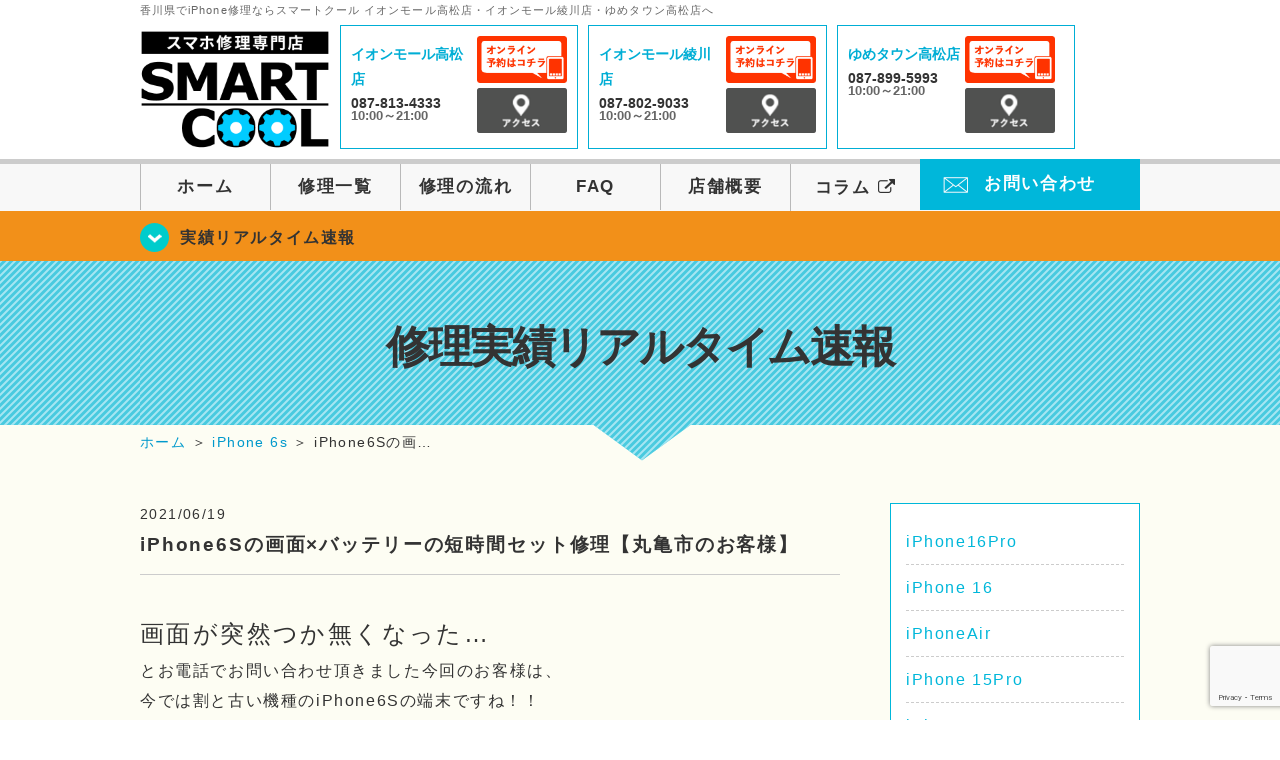

--- FILE ---
content_type: text/html; charset=UTF-8
request_url: https://smartcool-takamatsu.com/realtime/13030
body_size: 15534
content:
<!DOCTYPE HTML>
<html lang="ja">

<head>
  <!-- メタエリアここから -->
  <meta charset="UTF-8">
      <meta name="viewport" content="width=1110" />
    <!-- メタエリアここまで -->

  <!--ファビコン・ウェブクリップ　ここから-->
  <link rel="shortcut icon" href="https://smartcool-takamatsu.com/wp-content/themes/smartcool-takamatsu/images/common/favicon.ico">
  <link rel="apple-touch-icon" href="https://smartcool-takamatsu.com/wp-content/themes/smartcool-takamatsu/images/common/favicon.ico">
  <!--ファビコン・ウェブクリップ　ここまで-->

  <!-- スタイルシート読み込みここから -->
  <link rel="stylesheet" href="https://smartcool-takamatsu.com/wp-content/themes/smartcool-takamatsu/css/common.css">
  <link rel="stylesheet" href="https://smartcool-takamatsu.com/wp-content/themes/smartcool-takamatsu/css/layout.css">
  <link rel="stylesheet" href="https://smartcool-takamatsu.com/wp-content/themes/smartcool-takamatsu/css/parts.css">
  <link rel="stylesheet" href="https://smartcool-takamatsu.com/wp-content/themes/smartcool-takamatsu/css/font-awesome.min.css">
  <link rel="stylesheet" href="https://smartcool-takamatsu.com/wp-content/themes/smartcool-takamatsu/css/slider-pro.min.css">
  <link rel="stylesheet" href="https://smartcool-takamatsu.com/wp-content/themes/smartcool-takamatsu/css/price-table.css">
  <link rel="stylesheet" href="https://smartcool-takamatsu.com/wp-content/themes/smartcool-takamatsu/js/SlickNav/dist/slicknav.css" />
  <link rel="stylesheet" href="https://smartcool-takamatsu.com/wp-content/themes/smartcool-takamatsu/css/top-latest-info.css">
  <!-- スタイルシート読み込みここまで -->

  <!-- JS読み込みここから -->
  <script src="https://smartcool-takamatsu.com/wp-content/themes/smartcool-takamatsu/js/jquery-1.11.2.min.js"></script>
  <script src="https://smartcool-takamatsu.com/wp-content/themes/smartcool-takamatsu/js/setup.js"></script>
  <script src="https://smartcool-takamatsu.com/wp-content/themes/smartcool-takamatsu/js/jquery.sliderPro.min.js"></script>
  <script src="https://smartcool-takamatsu.com/wp-content/themes/smartcool-takamatsu/js/SlickNav/dist/jquery.slicknav.min.js"></script>
  <script src="https://smartcool-takamatsu.com/wp-content/themes/smartcool-takamatsu/js/footer-discount-banner.js"></script>
  <script src="https://smartcool-takamatsu.com/wp-content/themes/smartcool-takamatsu/js/header.js"></script>
  <script src="https://smartcool-takamatsu.com/wp-content/themes/smartcool-takamatsu/js/slider.js"></script>
  <!-- JS読み込みここまで -->

  <!--[if lt IE 9]（編集不可領域）-->
  <script src="https://smartcool-takamatsu.com/wp-content/themes/smartcool-takamatsu/js/html5shiv.js"></script>
  <script src="https://smartcool-takamatsu.com/wp-content/themes/smartcool-takamatsu/js/selectivizr.js"></script>
  <script src="https://smartcool-takamatsu.com/wp-content/themes/smartcool-takamatsu/js/respond.js"></script>
  <!-- [endif] -->

  <meta name='robots' content='index, follow, max-image-preview:large, max-snippet:-1, max-video-preview:-1' />
	<style>img:is([sizes="auto" i], [sizes^="auto," i]) { contain-intrinsic-size: 3000px 1500px }</style>
	
	<!-- This site is optimized with the Yoast SEO plugin v26.6 - https://yoast.com/wordpress/plugins/seo/ -->
	<title>iPhone6Sの画面×バッテリーの短時間セット修理【丸亀市のお客様】 | iPhone修理・iPad修理 スマートクール イオンモール高松・イオンモール綾川店・ゆめタウン高松店</title>
	<meta name="description" content="画面が突然つか無くなった... とお電話でお問い合わせ頂きました今回のお客様は、 今では割と古い機種のiPhone6Sの端末ですね！！ &nbsp; 画面が突然つか無くなった...とお電話でお問い合わせ頂きました今回のお客様は、今では割と古い機種のiPhone6Sの端末ですね！！原因が分からないのでまず端末をお預かりして中身を確認...何度か落としたりしていたとの事でバッテリーも元々だいぶ劣化している状態でした。" />
	<link rel="canonical" href="https://smartcool-takamatsu.com/realtime/13030" />
	<meta property="og:locale" content="ja_JP" />
	<meta property="og:type" content="article" />
	<meta property="og:title" content="iPhone6Sの画面×バッテリーの短時間セット修理【丸亀市のお客様】 | iPhone修理・iPad修理 スマートクール イオンモール高松・イオンモール綾川店・ゆめタウン高松店" />
	<meta property="og:description" content="画面が突然つか無くなった... とお電話でお問い合わせ頂きました今回のお客様は、 今では割と古い機種のiPhone6Sの端末ですね！！ &nbsp; 画面が突然つか無くなった...とお電話でお問い合わせ頂きました今回のお客様は、今では割と古い機種のiPhone6Sの端末ですね！！原因が分からないのでまず端末をお預かりして中身を確認...何度か落としたりしていたとの事でバッテリーも元々だいぶ劣化している状態でした。" />
	<meta property="og:url" content="https://smartcool-takamatsu.com/realtime/13030" />
	<meta property="og:site_name" content="iPhone修理・iPad修理 スマートクール イオンモール高松・イオンモール綾川店・ゆめタウン高松店" />
	<meta property="article:published_time" content="2021-06-19T09:20:27+00:00" />
	<meta property="og:image" content="https://i0.wp.com/smartcool-takamatsu.com/wp-content/uploads/2021/06/IMG_1906.jpg?fit=750%2C750&ssl=1" />
	<meta property="og:image:width" content="750" />
	<meta property="og:image:height" content="750" />
	<meta property="og:image:type" content="image/jpeg" />
	<meta name="author" content="スマートクール イオンモール綾川店" />
	<meta name="twitter:card" content="summary_large_image" />
	<meta name="twitter:label1" content="執筆者" />
	<meta name="twitter:data1" content="スマートクール イオンモール綾川店" />
	<meta name="twitter:label2" content="推定読み取り時間" />
	<meta name="twitter:data2" content="2分" />
	<script type="application/ld+json" class="yoast-schema-graph">{"@context":"https://schema.org","@graph":[{"@type":"WebPage","@id":"https://smartcool-takamatsu.com/realtime/13030","url":"https://smartcool-takamatsu.com/realtime/13030","name":"iPhone6Sの画面×バッテリーの短時間セット修理【丸亀市のお客様】 | iPhone修理・iPad修理 スマートクール イオンモール高松・イオンモール綾川店・ゆめタウン高松店","isPartOf":{"@id":"https://smartcool-takamatsu.com/#website"},"primaryImageOfPage":{"@id":"https://smartcool-takamatsu.com/realtime/13030#primaryimage"},"image":{"@id":"https://smartcool-takamatsu.com/realtime/13030#primaryimage"},"thumbnailUrl":"https://i0.wp.com/smartcool-takamatsu.com/wp-content/uploads/2021/06/IMG_1906.jpg?fit=750%2C750&ssl=1","datePublished":"2021-06-19T09:20:27+00:00","author":{"@id":"https://smartcool-takamatsu.com/#/schema/person/6f22cc5233f55bb2e51480cdc151e018"},"description":"画面が突然つか無くなった... とお電話でお問い合わせ頂きました今回のお客様は、 今では割と古い機種のiPhone6Sの端末ですね！！ &nbsp; 画面が突然つか無くなった...とお電話でお問い合わせ頂きました今回のお客様は、今では割と古い機種のiPhone6Sの端末ですね！！原因が分からないのでまず端末をお預かりして中身を確認...何度か落としたりしていたとの事でバッテリーも元々だいぶ劣化している状態でした。","inLanguage":"ja","potentialAction":[{"@type":"ReadAction","target":["https://smartcool-takamatsu.com/realtime/13030"]}]},{"@type":"ImageObject","inLanguage":"ja","@id":"https://smartcool-takamatsu.com/realtime/13030#primaryimage","url":"https://i0.wp.com/smartcool-takamatsu.com/wp-content/uploads/2021/06/IMG_1906.jpg?fit=750%2C750&ssl=1","contentUrl":"https://i0.wp.com/smartcool-takamatsu.com/wp-content/uploads/2021/06/IMG_1906.jpg?fit=750%2C750&ssl=1","width":750,"height":750,"caption":"セット修理"},{"@type":"WebSite","@id":"https://smartcool-takamatsu.com/#website","url":"https://smartcool-takamatsu.com/","name":"iPhone修理・iPad修理 スマートクール イオンモール高松・イオンモール綾川店・ゆめタウン高松店","description":"iPhone修理・iPad修理ならスマートクール イオンモール高松・イオンモール綾川店・ゆめタウン高松店","potentialAction":[{"@type":"SearchAction","target":{"@type":"EntryPoint","urlTemplate":"https://smartcool-takamatsu.com/?s={search_term_string}"},"query-input":{"@type":"PropertyValueSpecification","valueRequired":true,"valueName":"search_term_string"}}],"inLanguage":"ja"},{"@type":"Person","@id":"https://smartcool-takamatsu.com/#/schema/person/6f22cc5233f55bb2e51480cdc151e018","name":"スマートクール イオンモール綾川店","image":{"@type":"ImageObject","inLanguage":"ja","@id":"https://smartcool-takamatsu.com/#/schema/person/image/","url":"https://secure.gravatar.com/avatar/e5d8a92bb2fb0920e7b561da4eed7c5e827ca84232f3117dacb3581ac55cbda5?s=96&d=mm&r=g","contentUrl":"https://secure.gravatar.com/avatar/e5d8a92bb2fb0920e7b561da4eed7c5e827ca84232f3117dacb3581ac55cbda5?s=96&d=mm&r=g","caption":"スマートクール イオンモール綾川店"},"url":"https://smartcool-takamatsu.com/author/sc_staff_a-ayagawa"}]}</script>
	<!-- / Yoast SEO plugin. -->


<link rel='dns-prefetch' href='//stats.wp.com' />
<link rel='dns-prefetch' href='//widgets.wp.com' />
<link rel='dns-prefetch' href='//s0.wp.com' />
<link rel='dns-prefetch' href='//0.gravatar.com' />
<link rel='dns-prefetch' href='//1.gravatar.com' />
<link rel='dns-prefetch' href='//2.gravatar.com' />
<link rel='preconnect' href='//i0.wp.com' />
<link rel='preconnect' href='//c0.wp.com' />
<script type="text/javascript">
/* <![CDATA[ */
window._wpemojiSettings = {"baseUrl":"https:\/\/s.w.org\/images\/core\/emoji\/16.0.1\/72x72\/","ext":".png","svgUrl":"https:\/\/s.w.org\/images\/core\/emoji\/16.0.1\/svg\/","svgExt":".svg","source":{"concatemoji":"https:\/\/smartcool-takamatsu.com\/wp-includes\/js\/wp-emoji-release.min.js?ver=6.8.3"}};
/*! This file is auto-generated */
!function(s,n){var o,i,e;function c(e){try{var t={supportTests:e,timestamp:(new Date).valueOf()};sessionStorage.setItem(o,JSON.stringify(t))}catch(e){}}function p(e,t,n){e.clearRect(0,0,e.canvas.width,e.canvas.height),e.fillText(t,0,0);var t=new Uint32Array(e.getImageData(0,0,e.canvas.width,e.canvas.height).data),a=(e.clearRect(0,0,e.canvas.width,e.canvas.height),e.fillText(n,0,0),new Uint32Array(e.getImageData(0,0,e.canvas.width,e.canvas.height).data));return t.every(function(e,t){return e===a[t]})}function u(e,t){e.clearRect(0,0,e.canvas.width,e.canvas.height),e.fillText(t,0,0);for(var n=e.getImageData(16,16,1,1),a=0;a<n.data.length;a++)if(0!==n.data[a])return!1;return!0}function f(e,t,n,a){switch(t){case"flag":return n(e,"\ud83c\udff3\ufe0f\u200d\u26a7\ufe0f","\ud83c\udff3\ufe0f\u200b\u26a7\ufe0f")?!1:!n(e,"\ud83c\udde8\ud83c\uddf6","\ud83c\udde8\u200b\ud83c\uddf6")&&!n(e,"\ud83c\udff4\udb40\udc67\udb40\udc62\udb40\udc65\udb40\udc6e\udb40\udc67\udb40\udc7f","\ud83c\udff4\u200b\udb40\udc67\u200b\udb40\udc62\u200b\udb40\udc65\u200b\udb40\udc6e\u200b\udb40\udc67\u200b\udb40\udc7f");case"emoji":return!a(e,"\ud83e\udedf")}return!1}function g(e,t,n,a){var r="undefined"!=typeof WorkerGlobalScope&&self instanceof WorkerGlobalScope?new OffscreenCanvas(300,150):s.createElement("canvas"),o=r.getContext("2d",{willReadFrequently:!0}),i=(o.textBaseline="top",o.font="600 32px Arial",{});return e.forEach(function(e){i[e]=t(o,e,n,a)}),i}function t(e){var t=s.createElement("script");t.src=e,t.defer=!0,s.head.appendChild(t)}"undefined"!=typeof Promise&&(o="wpEmojiSettingsSupports",i=["flag","emoji"],n.supports={everything:!0,everythingExceptFlag:!0},e=new Promise(function(e){s.addEventListener("DOMContentLoaded",e,{once:!0})}),new Promise(function(t){var n=function(){try{var e=JSON.parse(sessionStorage.getItem(o));if("object"==typeof e&&"number"==typeof e.timestamp&&(new Date).valueOf()<e.timestamp+604800&&"object"==typeof e.supportTests)return e.supportTests}catch(e){}return null}();if(!n){if("undefined"!=typeof Worker&&"undefined"!=typeof OffscreenCanvas&&"undefined"!=typeof URL&&URL.createObjectURL&&"undefined"!=typeof Blob)try{var e="postMessage("+g.toString()+"("+[JSON.stringify(i),f.toString(),p.toString(),u.toString()].join(",")+"));",a=new Blob([e],{type:"text/javascript"}),r=new Worker(URL.createObjectURL(a),{name:"wpTestEmojiSupports"});return void(r.onmessage=function(e){c(n=e.data),r.terminate(),t(n)})}catch(e){}c(n=g(i,f,p,u))}t(n)}).then(function(e){for(var t in e)n.supports[t]=e[t],n.supports.everything=n.supports.everything&&n.supports[t],"flag"!==t&&(n.supports.everythingExceptFlag=n.supports.everythingExceptFlag&&n.supports[t]);n.supports.everythingExceptFlag=n.supports.everythingExceptFlag&&!n.supports.flag,n.DOMReady=!1,n.readyCallback=function(){n.DOMReady=!0}}).then(function(){return e}).then(function(){var e;n.supports.everything||(n.readyCallback(),(e=n.source||{}).concatemoji?t(e.concatemoji):e.wpemoji&&e.twemoji&&(t(e.twemoji),t(e.wpemoji)))}))}((window,document),window._wpemojiSettings);
/* ]]> */
</script>
<link rel='stylesheet' id='jetpack_related-posts-css' href='https://c0.wp.com/p/jetpack/15.3.1/modules/related-posts/related-posts.css' type='text/css' media='all' />
<style id='wp-emoji-styles-inline-css' type='text/css'>

	img.wp-smiley, img.emoji {
		display: inline !important;
		border: none !important;
		box-shadow: none !important;
		height: 1em !important;
		width: 1em !important;
		margin: 0 0.07em !important;
		vertical-align: -0.1em !important;
		background: none !important;
		padding: 0 !important;
	}
</style>
<link rel='stylesheet' id='wp-block-library-css' href='https://c0.wp.com/c/6.8.3/wp-includes/css/dist/block-library/style.min.css' type='text/css' media='all' />
<style id='classic-theme-styles-inline-css' type='text/css'>
/*! This file is auto-generated */
.wp-block-button__link{color:#fff;background-color:#32373c;border-radius:9999px;box-shadow:none;text-decoration:none;padding:calc(.667em + 2px) calc(1.333em + 2px);font-size:1.125em}.wp-block-file__button{background:#32373c;color:#fff;text-decoration:none}
</style>
<link rel='stylesheet' id='mediaelement-css' href='https://c0.wp.com/c/6.8.3/wp-includes/js/mediaelement/mediaelementplayer-legacy.min.css' type='text/css' media='all' />
<link rel='stylesheet' id='wp-mediaelement-css' href='https://c0.wp.com/c/6.8.3/wp-includes/js/mediaelement/wp-mediaelement.min.css' type='text/css' media='all' />
<style id='jetpack-sharing-buttons-style-inline-css' type='text/css'>
.jetpack-sharing-buttons__services-list{display:flex;flex-direction:row;flex-wrap:wrap;gap:0;list-style-type:none;margin:5px;padding:0}.jetpack-sharing-buttons__services-list.has-small-icon-size{font-size:12px}.jetpack-sharing-buttons__services-list.has-normal-icon-size{font-size:16px}.jetpack-sharing-buttons__services-list.has-large-icon-size{font-size:24px}.jetpack-sharing-buttons__services-list.has-huge-icon-size{font-size:36px}@media print{.jetpack-sharing-buttons__services-list{display:none!important}}.editor-styles-wrapper .wp-block-jetpack-sharing-buttons{gap:0;padding-inline-start:0}ul.jetpack-sharing-buttons__services-list.has-background{padding:1.25em 2.375em}
</style>
<style id='global-styles-inline-css' type='text/css'>
:root{--wp--preset--aspect-ratio--square: 1;--wp--preset--aspect-ratio--4-3: 4/3;--wp--preset--aspect-ratio--3-4: 3/4;--wp--preset--aspect-ratio--3-2: 3/2;--wp--preset--aspect-ratio--2-3: 2/3;--wp--preset--aspect-ratio--16-9: 16/9;--wp--preset--aspect-ratio--9-16: 9/16;--wp--preset--color--black: #000000;--wp--preset--color--cyan-bluish-gray: #abb8c3;--wp--preset--color--white: #ffffff;--wp--preset--color--pale-pink: #f78da7;--wp--preset--color--vivid-red: #cf2e2e;--wp--preset--color--luminous-vivid-orange: #ff6900;--wp--preset--color--luminous-vivid-amber: #fcb900;--wp--preset--color--light-green-cyan: #7bdcb5;--wp--preset--color--vivid-green-cyan: #00d084;--wp--preset--color--pale-cyan-blue: #8ed1fc;--wp--preset--color--vivid-cyan-blue: #0693e3;--wp--preset--color--vivid-purple: #9b51e0;--wp--preset--gradient--vivid-cyan-blue-to-vivid-purple: linear-gradient(135deg,rgba(6,147,227,1) 0%,rgb(155,81,224) 100%);--wp--preset--gradient--light-green-cyan-to-vivid-green-cyan: linear-gradient(135deg,rgb(122,220,180) 0%,rgb(0,208,130) 100%);--wp--preset--gradient--luminous-vivid-amber-to-luminous-vivid-orange: linear-gradient(135deg,rgba(252,185,0,1) 0%,rgba(255,105,0,1) 100%);--wp--preset--gradient--luminous-vivid-orange-to-vivid-red: linear-gradient(135deg,rgba(255,105,0,1) 0%,rgb(207,46,46) 100%);--wp--preset--gradient--very-light-gray-to-cyan-bluish-gray: linear-gradient(135deg,rgb(238,238,238) 0%,rgb(169,184,195) 100%);--wp--preset--gradient--cool-to-warm-spectrum: linear-gradient(135deg,rgb(74,234,220) 0%,rgb(151,120,209) 20%,rgb(207,42,186) 40%,rgb(238,44,130) 60%,rgb(251,105,98) 80%,rgb(254,248,76) 100%);--wp--preset--gradient--blush-light-purple: linear-gradient(135deg,rgb(255,206,236) 0%,rgb(152,150,240) 100%);--wp--preset--gradient--blush-bordeaux: linear-gradient(135deg,rgb(254,205,165) 0%,rgb(254,45,45) 50%,rgb(107,0,62) 100%);--wp--preset--gradient--luminous-dusk: linear-gradient(135deg,rgb(255,203,112) 0%,rgb(199,81,192) 50%,rgb(65,88,208) 100%);--wp--preset--gradient--pale-ocean: linear-gradient(135deg,rgb(255,245,203) 0%,rgb(182,227,212) 50%,rgb(51,167,181) 100%);--wp--preset--gradient--electric-grass: linear-gradient(135deg,rgb(202,248,128) 0%,rgb(113,206,126) 100%);--wp--preset--gradient--midnight: linear-gradient(135deg,rgb(2,3,129) 0%,rgb(40,116,252) 100%);--wp--preset--font-size--small: 13px;--wp--preset--font-size--medium: 20px;--wp--preset--font-size--large: 36px;--wp--preset--font-size--x-large: 42px;--wp--preset--spacing--20: 0.44rem;--wp--preset--spacing--30: 0.67rem;--wp--preset--spacing--40: 1rem;--wp--preset--spacing--50: 1.5rem;--wp--preset--spacing--60: 2.25rem;--wp--preset--spacing--70: 3.38rem;--wp--preset--spacing--80: 5.06rem;--wp--preset--shadow--natural: 6px 6px 9px rgba(0, 0, 0, 0.2);--wp--preset--shadow--deep: 12px 12px 50px rgba(0, 0, 0, 0.4);--wp--preset--shadow--sharp: 6px 6px 0px rgba(0, 0, 0, 0.2);--wp--preset--shadow--outlined: 6px 6px 0px -3px rgba(255, 255, 255, 1), 6px 6px rgba(0, 0, 0, 1);--wp--preset--shadow--crisp: 6px 6px 0px rgba(0, 0, 0, 1);}:where(.is-layout-flex){gap: 0.5em;}:where(.is-layout-grid){gap: 0.5em;}body .is-layout-flex{display: flex;}.is-layout-flex{flex-wrap: wrap;align-items: center;}.is-layout-flex > :is(*, div){margin: 0;}body .is-layout-grid{display: grid;}.is-layout-grid > :is(*, div){margin: 0;}:where(.wp-block-columns.is-layout-flex){gap: 2em;}:where(.wp-block-columns.is-layout-grid){gap: 2em;}:where(.wp-block-post-template.is-layout-flex){gap: 1.25em;}:where(.wp-block-post-template.is-layout-grid){gap: 1.25em;}.has-black-color{color: var(--wp--preset--color--black) !important;}.has-cyan-bluish-gray-color{color: var(--wp--preset--color--cyan-bluish-gray) !important;}.has-white-color{color: var(--wp--preset--color--white) !important;}.has-pale-pink-color{color: var(--wp--preset--color--pale-pink) !important;}.has-vivid-red-color{color: var(--wp--preset--color--vivid-red) !important;}.has-luminous-vivid-orange-color{color: var(--wp--preset--color--luminous-vivid-orange) !important;}.has-luminous-vivid-amber-color{color: var(--wp--preset--color--luminous-vivid-amber) !important;}.has-light-green-cyan-color{color: var(--wp--preset--color--light-green-cyan) !important;}.has-vivid-green-cyan-color{color: var(--wp--preset--color--vivid-green-cyan) !important;}.has-pale-cyan-blue-color{color: var(--wp--preset--color--pale-cyan-blue) !important;}.has-vivid-cyan-blue-color{color: var(--wp--preset--color--vivid-cyan-blue) !important;}.has-vivid-purple-color{color: var(--wp--preset--color--vivid-purple) !important;}.has-black-background-color{background-color: var(--wp--preset--color--black) !important;}.has-cyan-bluish-gray-background-color{background-color: var(--wp--preset--color--cyan-bluish-gray) !important;}.has-white-background-color{background-color: var(--wp--preset--color--white) !important;}.has-pale-pink-background-color{background-color: var(--wp--preset--color--pale-pink) !important;}.has-vivid-red-background-color{background-color: var(--wp--preset--color--vivid-red) !important;}.has-luminous-vivid-orange-background-color{background-color: var(--wp--preset--color--luminous-vivid-orange) !important;}.has-luminous-vivid-amber-background-color{background-color: var(--wp--preset--color--luminous-vivid-amber) !important;}.has-light-green-cyan-background-color{background-color: var(--wp--preset--color--light-green-cyan) !important;}.has-vivid-green-cyan-background-color{background-color: var(--wp--preset--color--vivid-green-cyan) !important;}.has-pale-cyan-blue-background-color{background-color: var(--wp--preset--color--pale-cyan-blue) !important;}.has-vivid-cyan-blue-background-color{background-color: var(--wp--preset--color--vivid-cyan-blue) !important;}.has-vivid-purple-background-color{background-color: var(--wp--preset--color--vivid-purple) !important;}.has-black-border-color{border-color: var(--wp--preset--color--black) !important;}.has-cyan-bluish-gray-border-color{border-color: var(--wp--preset--color--cyan-bluish-gray) !important;}.has-white-border-color{border-color: var(--wp--preset--color--white) !important;}.has-pale-pink-border-color{border-color: var(--wp--preset--color--pale-pink) !important;}.has-vivid-red-border-color{border-color: var(--wp--preset--color--vivid-red) !important;}.has-luminous-vivid-orange-border-color{border-color: var(--wp--preset--color--luminous-vivid-orange) !important;}.has-luminous-vivid-amber-border-color{border-color: var(--wp--preset--color--luminous-vivid-amber) !important;}.has-light-green-cyan-border-color{border-color: var(--wp--preset--color--light-green-cyan) !important;}.has-vivid-green-cyan-border-color{border-color: var(--wp--preset--color--vivid-green-cyan) !important;}.has-pale-cyan-blue-border-color{border-color: var(--wp--preset--color--pale-cyan-blue) !important;}.has-vivid-cyan-blue-border-color{border-color: var(--wp--preset--color--vivid-cyan-blue) !important;}.has-vivid-purple-border-color{border-color: var(--wp--preset--color--vivid-purple) !important;}.has-vivid-cyan-blue-to-vivid-purple-gradient-background{background: var(--wp--preset--gradient--vivid-cyan-blue-to-vivid-purple) !important;}.has-light-green-cyan-to-vivid-green-cyan-gradient-background{background: var(--wp--preset--gradient--light-green-cyan-to-vivid-green-cyan) !important;}.has-luminous-vivid-amber-to-luminous-vivid-orange-gradient-background{background: var(--wp--preset--gradient--luminous-vivid-amber-to-luminous-vivid-orange) !important;}.has-luminous-vivid-orange-to-vivid-red-gradient-background{background: var(--wp--preset--gradient--luminous-vivid-orange-to-vivid-red) !important;}.has-very-light-gray-to-cyan-bluish-gray-gradient-background{background: var(--wp--preset--gradient--very-light-gray-to-cyan-bluish-gray) !important;}.has-cool-to-warm-spectrum-gradient-background{background: var(--wp--preset--gradient--cool-to-warm-spectrum) !important;}.has-blush-light-purple-gradient-background{background: var(--wp--preset--gradient--blush-light-purple) !important;}.has-blush-bordeaux-gradient-background{background: var(--wp--preset--gradient--blush-bordeaux) !important;}.has-luminous-dusk-gradient-background{background: var(--wp--preset--gradient--luminous-dusk) !important;}.has-pale-ocean-gradient-background{background: var(--wp--preset--gradient--pale-ocean) !important;}.has-electric-grass-gradient-background{background: var(--wp--preset--gradient--electric-grass) !important;}.has-midnight-gradient-background{background: var(--wp--preset--gradient--midnight) !important;}.has-small-font-size{font-size: var(--wp--preset--font-size--small) !important;}.has-medium-font-size{font-size: var(--wp--preset--font-size--medium) !important;}.has-large-font-size{font-size: var(--wp--preset--font-size--large) !important;}.has-x-large-font-size{font-size: var(--wp--preset--font-size--x-large) !important;}
:where(.wp-block-post-template.is-layout-flex){gap: 1.25em;}:where(.wp-block-post-template.is-layout-grid){gap: 1.25em;}
:where(.wp-block-columns.is-layout-flex){gap: 2em;}:where(.wp-block-columns.is-layout-grid){gap: 2em;}
:root :where(.wp-block-pullquote){font-size: 1.5em;line-height: 1.6;}
</style>
<link rel='stylesheet' id='contact-form-7-css' href='https://smartcool-takamatsu.com/wp-content/plugins/contact-form-7/includes/css/styles.css?ver=' type='text/css' media='all' />
<link rel='stylesheet' id='jetpack_likes-css' href='https://c0.wp.com/p/jetpack/15.3.1/modules/likes/style.css' type='text/css' media='all' />
<link rel='stylesheet' id='wp-pagenavi-css' href='https://smartcool-takamatsu.com/wp-content/plugins/wp-pagenavi/pagenavi-css.css?ver=' type='text/css' media='all' />
<link rel='stylesheet' id='sharedaddy-css' href='https://c0.wp.com/p/jetpack/15.3.1/modules/sharedaddy/sharing.css' type='text/css' media='all' />
<link rel='stylesheet' id='social-logos-css' href='https://c0.wp.com/p/jetpack/15.3.1/_inc/social-logos/social-logos.min.css' type='text/css' media='all' />
<script type="text/javascript" id="jetpack_related-posts-js-extra">
/* <![CDATA[ */
var related_posts_js_options = {"post_heading":"h4"};
/* ]]> */
</script>
<script type="text/javascript" src="https://c0.wp.com/p/jetpack/15.3.1/_inc/build/related-posts/related-posts.min.js" id="jetpack_related-posts-js"></script>
<link rel="https://api.w.org/" href="https://smartcool-takamatsu.com/wp-json/" /><link rel="alternate" title="JSON" type="application/json" href="https://smartcool-takamatsu.com/wp-json/wp/v2/posts/13030" /><link rel="EditURI" type="application/rsd+xml" title="RSD" href="https://smartcool-takamatsu.com/xmlrpc.php?rsd" />
<meta name="generator" content="WordPress 6.8.3" />
<link rel='shortlink' href='https://smartcool-takamatsu.com/?p=13030' />
<link rel="alternate" title="oEmbed (JSON)" type="application/json+oembed" href="https://smartcool-takamatsu.com/wp-json/oembed/1.0/embed?url=https%3A%2F%2Fsmartcool-takamatsu.com%2Frealtime%2F13030" />
<link rel="alternate" title="oEmbed (XML)" type="text/xml+oembed" href="https://smartcool-takamatsu.com/wp-json/oembed/1.0/embed?url=https%3A%2F%2Fsmartcool-takamatsu.com%2Frealtime%2F13030&#038;format=xml" />
	<style>img#wpstats{display:none}</style>
		<script type="application/ld+json">{
    "@context": "http://schema.org",
    "@type": "Article",
    "headline": "iPhone6Sの画面×バッテリーの短時間セット修理【丸亀市のお客様】",
    "author": {
        "@type": "Person",
        "name": "スマートクール イオンモール綾川店"
    },
    "datePublished": "2021-06-19",
    "dateModified": "2021-06-19",
    "articleSection": [
        "修理実績リアルタイム速報",
        "iPhone 6s"
    ],
    "url": "https://smartcool-takamatsu.com/realtime/13030",
    "mainEntityOfPage": {
        "@type": "WebPage",
        "@id": "https://smartcool-takamatsu.com/realtime/13030"
    },
    "publisher": {
        "@type": "Organization",
        "name": "iPhone修理・iPad修理 スマートクール イオンモール高松・イオンモール綾川店・ゆめタウン高松店",
        "logo": {
            "@type": "ImageObject",
            "url": "https://smartcool-takamatsu.com/wp-content/themes/smartcool-double/images/common/img_logo.png"
        }
    },
    "image": [
        {
            "@type": "ImageObject",
            "url": "https://i0.wp.com/smartcool-takamatsu.com/wp-content/uploads/2021/06/IMG_1906.jpg?fit=300%2C300&ssl=1",
            "width": "300",
            "height": "300"
        }
    ]
}</script>
<style type="text/css">.recentcomments a{display:inline !important;padding:0 !important;margin:0 !important;}</style>  <!-- Google tag (gtag.js) -->
<script async src="https://www.googletagmanager.com/gtag/js?id=G-L4EZSKN2WH"></script>
<script>
  window.dataLayer = window.dataLayer || [];
  function gtag(){dataLayer.push(arguments);}
  gtag('js', new Date());

  gtag('config', 'G-L4EZSKN2WH');
  gtag('config', 'UA-109489983-42');
</script></head>

<body>
  <article id="conbox">
    <header id="header">
      <!-- 
        TODO: タグ制御の分岐
        ＊ ブログのタイトルがh1タグになるように対応
        ＊ 将来的にh1タグをheaderからなくしていきたい 
        ＊ h1タグを各ページに追加する必要
      -->
              <p class="header-logo-txt">香川県でiPhone修理ならスマートクール イオンモール高松店・イオンモール綾川店・ゆめタウン高松店へ</p>
            <div class="header-inner clearfix">
        <div class="header-logo-box">
          <a href="https://smartcool-takamatsu.com/"><img
              src="https://smartcool-takamatsu.com/wp-content/themes/smartcool-takamatsu/images/common/img_logo2.png" width="100%"
              alt="スマートクール イオンモール高松店 イオンモール綾川店 ゆめタウン高松店" /></a>
        </div>
        <div class="header-logo-box-sp">
          <a href="https://smartcool-takamatsu.com/">
            <div class="header-logo-txt">
              <img class="header-logo-image" src="https://smartcool-takamatsu.com/wp-content/themes/smartcool-takamatsu/images/common/img_logo.png"
                width="300" height="63" alt="スマートクール イオンモール高松店 イオンモール綾川店 ゆめタウン高松店" />
              <p class="header-logo-shop-name">イオンモール高松店<br />イオンモール綾川店<br />ゆめタウン高松店</p>
            </div>
          </a>
        </div>
        <!-- /logo-box -->

        <!-- infoここから -->
        <div class="header-info-box header-info-box-pc clearfix">
          <div class="header-tel-box header-tel-box-01">
            <div>
              <p class="header-store-name"><a href="https://smartcool-takamatsu.com/about/#access01">イオンモール高松店</a></p>
              <p class="header-tel">087-813-4333</p>
              <p class="header-time">10:00～21:00</p>
              <!-- <p class="header-temporary"></p> -->
            </div>
            <div class="header-store-btn">
              <p class="header-tel-box-btn rps"><a href="https://select-type.com/rsv/?id=tDe8fa5JypA&c_id=126197&w_flg=1" target="_blank"><img src="https://smartcool-takamatsu.com/wp-content/themes/smartcool-takamatsu/images/common/btn_reserve.jpg" alt="ネット予約"></a></p>
              <p class="header-tel-box-btn rps"><a href="https://smartcool-takamatsu.com/about/#access01"><img src="https://smartcool-takamatsu.com/wp-content/themes/smartcool-takamatsu/images/common/btn_access.png" alt="アクセス"></a></p>
            </div>
          </div>
          <div class="header-tel-box">
            <div>
              <p class="header-store-name"><a href="https://smartcool-takamatsu.com/about/#access02">イオンモール綾川店</a></p>
              <p class="header-tel">087-802-9033</p>
              <p class="header-time">10:00～21:00</p>
              <!-- <p class="header-temporary"></p> -->
            </div>
            <div class="header-store-btn">
              <p class="header-tel-box-btn rps"><a href="https://select-type.com/rsv/?id=azwVjWizfoo&c_id=142952&w_flg=1" target="_blank"><img src="https://smartcool-takamatsu.com/wp-content/themes/smartcool-takamatsu/images/common/btn_reserve.jpg" alt="ネット予約"></a></p>
              <p class="header-tel-box-btn rps"><a href="https://smartcool-takamatsu.com/about/#access02"><img src="https://smartcool-takamatsu.com/wp-content/themes/smartcool-takamatsu/images/common/btn_access.png" alt="アクセス"></a></p>
            </div>
          </div>
          <div class="header-tel-box">
            <div>
              <p class="header-store-name"><a href="https://smartcool-takamatsu.com/about/#access03">ゆめタウン高松店</a></p>
              <p class="header-tel">087-899-5993</p>
              <p class="header-time">10:00～21:00</p>
              <!-- <p class="header-temporary"></p> -->
            </div>
            <div class="header-store-btn">
              <p class="header-tel-box-btn rps"><a href="https://select-type.com/rsv/?id=E6jUGBjhaS4&c_id=181084&w_flg=1" target="_blank"><img src="https://smartcool-takamatsu.com/wp-content/themes/smartcool-takamatsu/images/common/btn_reserve.jpg" alt="ネット予約"></a></p>
              <p class="header-tel-box-btn rps"><a href="https://smartcool-takamatsu.com/about/#access03"><img src="https://smartcool-takamatsu.com/wp-content/themes/smartcool-takamatsu/images/common/btn_access.png" alt="アクセス"></a></p>
            </div>
          </div>
        </div>
      </div>
      <!-- innerここまで -->

      <!-- スマホ用ナビここから -->
      <!-- ナビゲーションボタン -->
      <div class="bottom-nav">
        <a href="#" class="bottom-nav-item js-menu-toggle">メニュー</a>
        <a href="#" class="bottom-nav-item js-tel-toggle">電話</a>
        <a href="#" class="bottom-nav-item js-reserve-toggle">ネット予約</a>
      </div>

      <!-- メニュー -->
      <div class="sp-fixed-header">
        <div class="menu main-menu">
          <div class="menu-list">
            <a href="https://smartcool-takamatsu.com/">ホーム</a><br>
            <a href="https://smartcool-takamatsu.com/repair">修理一覧</a><br>
            <a href="https://smartcool-takamatsu.com/flow">修理の流れ</a><br>
            <a href="https://smartcool-takamatsu.com/faq">FAQ</a><br>
            <a href="https://smartcool-takamatsu.com/about">店舗概要</a><br>
            <a href="https://smartcool-group.com/media" target="_blank">
              コラム <i class="fa fa-external-link" aria-hidden="true"></i>
            </a><br>
            <a href="https://smartcool-takamatsu.com/contact">お問い合わせ</a><br>
          </div>
        </div>
      </div>

      <!-- 電話メニュー -->
      <div class="sp-fixed-header">
        <div class="menu tell-menu">
          <div class="menu-list">
            <a href="tel:087-813-4333"><i class="fa fa-phone"></i> イオンモール高松店</a>
            <a href="tel:087-802-9033"><i class="fa fa-phone"></i> イオンモール綾川店</a>
            <a href="tel:087-899-5993"><i class="fa fa-phone"></i> ゆめタウン高松店</a>
          </div>
        </div>
      </div>

      <!-- ネット予約メニュー -->
      <div class="sp-fixed-header">
        <div class="menu reserve-menu">
          <div class="menu-list">
            <a href="https://select-type.com/rsv/?id=tDe8fa5JypA&c_id=126197&w_flg=1"><i class="fa fa-calendar"></i>
              イオンモール高松店</a>
            <a href="https://select-type.com/rsv/?id=azwVjWizfoo&c_id=142952&w_flg=1"><i class="fa fa-calendar"></i>
              イオンモール綾川店</a>
            <a href="https://select-type.com/rsv/?id=E6jUGBjhaS4&c_id=181084&w_flg=1"><i class="fa fa-calendar"></i>
              ゆめタウン高松店</a>
          </div>
        </div>
      </div>
      <!-- スマホ用ナビここまで -->
      <!-- PC用ナビここから -->
      <nav>
        <ul id="globalnav">
          <li><a href="https://smartcool-takamatsu.com/">ホーム</a></li>
          <li><a href="https://smartcool-takamatsu.com/repair">修理一覧</a></li>
          <li><a href="https://smartcool-takamatsu.com/flow">修理の流れ</a></li>
          <li><a href="https://smartcool-takamatsu.com/faq">FAQ</a></li>
          <li><a href="https://smartcool-takamatsu.com/about">店舗概要</a></li>
          <li><a href="https://smartcool-group.com/media" target="_blank">コラム <i class="fa fa-external-link" aria-hidden="true" style="font-size: inherit;padding: 0;"></i></a></li>
          <li class="header-contact"><a href="https://smartcool-takamatsu.com/contact">お問い合わせ</a></li>
        </ul>
        <!-- PC用ナビここまで -->
      </nav>
    </header>

          <section class="bg-top-eyecatch mb0">
        <div class="bg-eyecatch01">
          <div class="contents">
            <p class="campaign-info"><a href="https://smartcool-takamatsu.com/realtime">実績リアルタイム速報</a></p>
          </div>
        </div>
      </section>

      <div class="img-sub">
                  <p>
            修理実績リアルタイム速報          </p>
              </div><!-- /img-main-sub -->
        <!-- 下層メインイメージここまで -->

    <div id="wrapper">
      <!-- パンくずここから -->
              <div id="breadcrumbs" ><ul><li class="breadcrumb-top" itemscope itemtype="http://data-vocabulary.org/Breadcrumb"><a href="https://smartcool-takamatsu.com/" itemprop="url"><span itemprop="title">ホーム</span></a></li><li>&nbsp;＞&nbsp;</li><li itemscope itemtype="http://data-vocabulary.org/Breadcrumb"><a href="https://smartcool-takamatsu.com/iphone6s" itemprop="url"><span itemprop="title">iPhone 6s</span></a></li><li>&nbsp;＞&nbsp;</li><li>iPhone6Sの画…</li></ul></div>            <!-- パンくずここまで -->
<section>
  <div class="contents">

    <div class="contents-main">
      
          <p class="post-date">2021/06/19</p>
          <h1 class="post-title"><a href="https://smartcool-takamatsu.com/realtime/13030">iPhone6Sの画面×バッテリーの短時間セット修理【丸亀市のお客様】</a></h1>
          <div class="single-post-content">
            <p><strong><span style="font-size: 24px;">画面が突然つか無くなった&#8230;</span></strong></p>
<p>とお電話でお問い合わせ頂きました今回のお客様は、</p>
<p>今では割と古い機種のiPhone6Sの端末ですね！！</p>
<p>&nbsp;</p>
<p>原因が分からないのでまず端末をお預かりして中身を確認&#8230;</p>
<p><span style="background-color: #ccffff;">何度か落としたりしていたとの事で</span></p>
<p><span style="background-color: #ccffff;">バッテリーも元々だいぶ劣化している状態でした。</span></p>
<p>&nbsp;</p>
<p>画面とバッテリーの交換をしてみると</p>
<p><span style="font-size: 24px;">問題なく画面が付くようになりました！！</span></p>
<p><img data-recalc-dims="1" fetchpriority="high" decoding="async" src="https://i0.wp.com/smartcool-takamatsu.com/wp-content/uploads/2021/06/IMG_1906.jpg?resize=300%2C300&#038;ssl=1" alt="セット修理" width="300" height="300" class="alignnone size-medium wp-image-13031" /></p>
<p>今回の修理時間はなんと&#8230;<span style="font-size: 24px;"><strong>約1時間</strong></span>で完了致しました！！</p>
<p>画面交換とバッテリー交換をダブル修理する事で</p>
<p>時短にもなりますし、<span style="background-color: #ccffff;">何度も生活防水シールを貼らなくて済みます</span>(^▽^)/</p>
<p>しかも<strong><span style="font-size: 20px;">セット修理された方は2.000円オフ</span></strong>になるので</p>
<p>普通に修理するよりとってもお得にできちゃうんです♪</p>
<p>&nbsp;</p>
<p><span style="background-color: #ccffff;"><strong>時間もかからず・データそのまま・即日対応・手間いらず・お得</strong></span></p>
<p>気になった方は下記をチェック⇩</p>
<h4><span style="font-size: 20px;"><span style="font-size: 16px;">当店は</span><a href="https://smartcool-takamatsu.com/realtime/7333"><span style="background-color: #3366ff; color: #ffffff; font-size: 24px;">イオンモール綾川専門店街2階</span></a><span style="font-size: 16px;">に御座います。</span></span></h4>
<h4><span style="font-size: 20px;">iPhone・ipad・switch・Android</span><span style="font-size: 14px;">が</span></h4>
<h4><span style="font-size: 14px;">故障したり、お使いの中でお困り事が御座いましたら</span></h4>
<p><strong><span style="font-size: 14px;">スマートクールイオンモール綾川店へお気軽に、</span><span style="font-size: 14px;">ご予約・ご相談下さいませ✉</span></strong></p>
<p><img data-recalc-dims="1" decoding="async" src="https://i0.wp.com/smartcool-takamatsu.com/wp-content/uploads/2020/10/ab7d6c5beb0f665c21ba53ba5cfe7713.jpg?resize=300%2C212&#038;ssl=1" alt="" width="300" height="212" class="alignnone size-medium wp-image-12776" /></p>
<p>&nbsp;</p>
<p>当店では、初めての修理でも<span style="background-color: #3366ff; color: #ffffff; font-size: 20px;"><strong>安心保障期間</strong></span>を設けております。</p>
<p><span style="font-size: 14px;">例えば&#8230;　</span><span><span style="font-size: 14px;">（※修理前に動作確認を行うことができた端末に限ります。）</span></span></p>
<p><span><strong>・画面修理 ⇒ 3か月間</strong></span></p>
<p><span><strong>・バッテリー交換 ⇒ 1週間</strong></span></p>
<p><span><strong>・小物パーツ修理 ⇒ 1カ月 </strong></span></p>
<h4><img data-recalc-dims="1" decoding="async" src="https://i0.wp.com/smartcool-takamatsu.com/wp-content/uploads/2021/04/3b8865eb43a49246285257aada1f796a-1.png?resize=300%2C212&#038;ssl=1" alt="" width="300" height="212" class="alignnone size-medium wp-image-12804" /></h4>
<p><span style="background-color: #ccffff;">修理・料金の一覧</span>は⇒<a href="https://smartcool-takamatsu.com/repair/"><span style="font-size: 24px;">こちらをチェック</span></a></p>
<p><span style="background-color: #ccffff;">24時間お問合せ</span>は⇒<a href="https://smartcool-takamatsu.com/contact"><span style="font-size: 24px;">こちらをチェック</span></a></p>
<p><span style="background-color: #ccffff;">WEB予約希望の方</span>は⇒<a href="https://select-type.com/rsv/?id=azwVjWizfoo&amp;c_id=142952&amp;w_flg=1"><span style="font-size: 24px;">こちらをチェック</span></a></p>
<p><strong><span style="font-size: 14px;">※電話予約・予約無しの飛び込み予約も修理可能</span></strong></p>
<h4><img data-recalc-dims="1" loading="lazy" decoding="async" src="https://i0.wp.com/smartcool-takamatsu.com/wp-content/uploads/2020/10/0104543bba1dd51eb77d349df0c1c73d.png?resize=300%2C300&#038;ssl=1" alt="" width="300" height="300" class="alignnone size-medium wp-image-12781" /></h4>
<p>今、当店で一番大人気殺到中の、<span style="font-size: 20px;"><a href="https://smartcool-coating.com/"><span style="font-size: 24px;">ガラスコーティング</span><span style="font-size: 16px;"></span></a></span></p>
<p><strong><span style="font-size: 14px;">※予約なしでも、10分でコーティング施工させて頂きます。</span></strong></p>
<h4><img data-recalc-dims="1" loading="lazy" decoding="async" src="https://i0.wp.com/smartcool-takamatsu.com/wp-content/uploads/2020/10/c215c2f30560abffeeb1c43885d265e9.png?resize=212%2C300&#038;ssl=1" alt="" width="212" height="300" class="alignnone size-medium wp-image-12775" /></h4>
<h4> </h4>
<h4><span style="font-size: 20px;">スマートクール イオンモール綾川店</span></h4>
<p><span>〒761-2304 </span></p>
<p><span>香川県綾歌郡綾川町萱原822-1 イオンモール綾川 2階</span></p>
<p><span>☏087-802-9033</span></p>
<p><span>10:00〜21:00 年中無休</span></p>
<p><img data-recalc-dims="1" loading="lazy" decoding="async" src="https://i0.wp.com/smartcool-takamatsu.com/wp-content/uploads/2021/06/IMG_9993-1.jpg?resize=300%2C300&#038;ssl=1" alt="スマートクールイオンモール綾川店" width="300" height="300" class="alignnone size-medium wp-image-12689" /></p>
<pre></pre>
<pre></pre>
<h4> </h4>
<h4>〈姉妹店〉</h4>
<p><strong>スマートクール イオンモール高松店</strong></p>
<p><span>〒761-8012</span></p>
<p><span> 香川県高松市香西本町1-1 イオンモール高松 2階</span></p>
<p><span>☏087-813-4333</span></p>
<p><span>10:00〜21:00 年中無休</span></p>
<pre></pre>
<pre></pre>
<h4><img data-recalc-dims="1" loading="lazy" decoding="async" src="https://i0.wp.com/smartcool-takamatsu.com/wp-content/uploads/2021/02/IMG_8864.jpg?resize=300%2C296&#038;ssl=1" alt="高松店外観" width="300" height="296" class="alignnone size-medium wp-image-12772" /></h4>
<div class="sharedaddy sd-sharing-enabled"><div class="robots-nocontent sd-block sd-social sd-social-icon-text sd-sharing"><h3 class="sd-title">共有:</h3><div class="sd-content"><ul><li class="share-facebook"><a rel="nofollow noopener noreferrer"
				data-shared="sharing-facebook-13030"
				class="share-facebook sd-button share-icon"
				href="https://smartcool-takamatsu.com/realtime/13030?share=facebook"
				target="_blank"
				aria-labelledby="sharing-facebook-13030"
				>
				<span id="sharing-facebook-13030" hidden>Facebook で共有するにはクリックしてください (新しいウィンドウで開きます)</span>
				<span>Facebook</span>
			</a></li><li class="share-x"><a rel="nofollow noopener noreferrer"
				data-shared="sharing-x-13030"
				class="share-x sd-button share-icon"
				href="https://smartcool-takamatsu.com/realtime/13030?share=x"
				target="_blank"
				aria-labelledby="sharing-x-13030"
				>
				<span id="sharing-x-13030" hidden>クリックして X で共有 (新しいウィンドウで開きます)</span>
				<span>X</span>
			</a></li><li class="share-end"></li></ul></div></div></div><div class='sharedaddy sd-block sd-like jetpack-likes-widget-wrapper jetpack-likes-widget-unloaded' id='like-post-wrapper-183846961-13030-697d4c137625b' data-src='https://widgets.wp.com/likes/?ver=15.3.1#blog_id=183846961&amp;post_id=13030&amp;origin=smartcool-takamatsu.com&amp;obj_id=183846961-13030-697d4c137625b' data-name='like-post-frame-183846961-13030-697d4c137625b' data-title='いいねまたはリブログ'><h3 class="sd-title">いいね:</h3><div class='likes-widget-placeholder post-likes-widget-placeholder' style='height: 55px;'><span class='button'><span>いいね</span></span> <span class="loading">読み込み中…</span></div><span class='sd-text-color'></span><a class='sd-link-color'></a></div>
<div id='jp-relatedposts' class='jp-relatedposts' >
	<h3 class="jp-relatedposts-headline"><em>関連</em></h3>
</div>          </div>
          <div class="single-post-prev">
                        <a href="https://smartcool-takamatsu.com/realtime"><img src="https://smartcool-takamatsu.com/wp-content/themes/smartcool-takamatsu/images/common/btn_prev.gif" />
            </a>
          </div>

      
    </div>

    <div id="sidebar">
  <section>
    <div class="news_category">

      <ul class="archive_list">
        	<li class="cat-item cat-item-104"><a href="https://smartcool-takamatsu.com/iphone16pro">iPhone16Pro</a>
</li>
	<li class="cat-item cat-item-103"><a href="https://smartcool-takamatsu.com/iphone-16">iPhone 16</a>
</li>
	<li class="cat-item cat-item-102"><a href="https://smartcool-takamatsu.com/iphoneair">iPhoneAir</a>
</li>
	<li class="cat-item cat-item-101"><a href="https://smartcool-takamatsu.com/iphone-15pro">iPhone 15Pro</a>
</li>
	<li class="cat-item cat-item-100"><a href="https://smartcool-takamatsu.com/iphone16e">iPhone16e</a>
</li>
	<li class="cat-item cat-item-99"><a href="https://smartcool-takamatsu.com/huawei">Huawei</a>
</li>
	<li class="cat-item cat-item-97"><a href="https://smartcool-takamatsu.com/iphone17">iPhone17</a>
</li>
	<li class="cat-item cat-item-95"><a href="https://smartcool-takamatsu.com/oppo">OPPO</a>
</li>
	<li class="cat-item cat-item-94"><a href="https://smartcool-takamatsu.com/xiaomi">Xiaomi</a>
</li>
	<li class="cat-item cat-item-93"><a href="https://smartcool-takamatsu.com/asus">ASUS</a>
</li>
	<li class="cat-item cat-item-96"><a href="https://smartcool-takamatsu.com/iphone15">iPhone15</a>
</li>
	<li class="cat-item cat-item-92"><a href="https://smartcool-takamatsu.com/15pro">15Pro</a>
</li>
	<li class="cat-item cat-item-91"><a href="https://smartcool-takamatsu.com/15promax">15ProMax</a>
</li>
	<li class="cat-item cat-item-90"><a href="https://smartcool-takamatsu.com/%e6%b0%b4%e6%b2%a1">水没</a>
</li>
	<li class="cat-item cat-item-89"><a href="https://smartcool-takamatsu.com/%e3%82%af%e3%83%aa%e3%83%bc%e3%83%8b%e3%83%b3%e3%82%b0">クリーニング</a>
</li>
	<li class="cat-item cat-item-88"><a href="https://smartcool-takamatsu.com/%e3%83%90%e3%83%83%e3%83%86%e3%83%aa%e3%83%bc%e4%ba%a4%e6%8f%9b">バッテリー交換</a>
</li>
	<li class="cat-item cat-item-87"><a href="https://smartcool-takamatsu.com/%e7%94%bb%e9%9d%a2%e4%bf%ae%e7%90%86">画面修理</a>
</li>
	<li class="cat-item cat-item-86"><a href="https://smartcool-takamatsu.com/galaxy">Galaxy</a>
</li>
	<li class="cat-item cat-item-85"><a href="https://smartcool-takamatsu.com/%e8%83%8c%e9%9d%a2%e5%89%b2%e3%82%8c">背面割れ</a>
</li>
	<li class="cat-item cat-item-81"><a href="https://smartcool-takamatsu.com/%e3%83%af%e3%83%b3%e3%83%8a%e3%83%b3%e3%83%90%e3%83%bc%e3%83%95%e3%82%a9%e3%83%b3">ワンナンバーフォン</a>
</li>
	<li class="cat-item cat-item-80"><a href="https://smartcool-takamatsu.com/google-pixel">Google Pixel</a>
</li>
	<li class="cat-item cat-item-79"><a href="https://smartcool-takamatsu.com/iphone">iphone</a>
</li>
	<li class="cat-item cat-item-60"><a href="https://smartcool-takamatsu.com/iphone13">iPhone13</a>
</li>
	<li class="cat-item cat-item-72"><a href="https://smartcool-takamatsu.com/iphone13pro">iPhone13Pro</a>
</li>
	<li class="cat-item cat-item-63"><a href="https://smartcool-takamatsu.com/iphone13mini">iPhone13mini</a>
</li>
	<li class="cat-item cat-item-76"><a href="https://smartcool-takamatsu.com/iphone-13promax">iPhone 13ProMax</a>
</li>
	<li class="cat-item cat-item-75"><a href="https://smartcool-takamatsu.com/iphone14">iPhone14</a>
</li>
	<li class="cat-item cat-item-77"><a href="https://smartcool-takamatsu.com/iphone14pro">iPhone14Pro</a>
</li>
	<li class="cat-item cat-item-78"><a href="https://smartcool-takamatsu.com/iphone14plus">iPhone14Plus</a>
</li>
	<li class="cat-item cat-item-73"><a href="https://smartcool-takamatsu.com/iphone14promax">iPhone14ProMax</a>
</li>
	<li class="cat-item cat-item-71"><a href="https://smartcool-takamatsu.com/iphonese3">iPhoneSE3</a>
</li>
	<li class="cat-item cat-item-74"><a href="https://smartcool-takamatsu.com/%e8%85%95%e6%99%82%e8%a8%88">腕時計</a>
</li>
	<li class="cat-item cat-item-70"><a href="https://smartcool-takamatsu.com/ipod">iPod</a>
</li>
	<li class="cat-item cat-item-69"><a href="https://smartcool-takamatsu.com/macbook">MacBook</a>
</li>
	<li class="cat-item cat-item-3"><a href="https://smartcool-takamatsu.com/realtime">修理実績リアルタイム速報</a>
</li>
	<li class="cat-item cat-item-4"><a href="https://smartcool-takamatsu.com/cat-tips">お役立ち情報</a>
</li>
	<li class="cat-item cat-item-2"><a href="https://smartcool-takamatsu.com/blog">お知らせ</a>
</li>
	<li class="cat-item cat-item-67"><a href="https://smartcool-takamatsu.com/xperia">Xperia</a>
</li>
	<li class="cat-item cat-item-64"><a href="https://smartcool-takamatsu.com/aquos">AQUOS</a>
</li>
	<li class="cat-item cat-item-5"><a href="https://smartcool-takamatsu.com/iphone4s">iPhone 4/4s</a>
</li>
	<li class="cat-item cat-item-6"><a href="https://smartcool-takamatsu.com/iphone5">iPhone 5</a>
</li>
	<li class="cat-item cat-item-8"><a href="https://smartcool-takamatsu.com/iphone5s">iPhone 5s</a>
</li>
	<li class="cat-item cat-item-7"><a href="https://smartcool-takamatsu.com/iphone5c">iPhone 5c</a>
</li>
	<li class="cat-item cat-item-9"><a href="https://smartcool-takamatsu.com/iphonese">iPhone SE</a>
</li>
	<li class="cat-item cat-item-10"><a href="https://smartcool-takamatsu.com/iphone6">iPhone 6</a>
</li>
	<li class="cat-item cat-item-11"><a href="https://smartcool-takamatsu.com/iphone6plus">iPhone 6 Plus</a>
</li>
	<li class="cat-item cat-item-12"><a href="https://smartcool-takamatsu.com/iphone6s">iPhone 6s</a>
</li>
	<li class="cat-item cat-item-13"><a href="https://smartcool-takamatsu.com/iphone6splus">iPhone 6s Plus</a>
</li>
	<li class="cat-item cat-item-14"><a href="https://smartcool-takamatsu.com/iphone7">iPhone 7</a>
</li>
	<li class="cat-item cat-item-15"><a href="https://smartcool-takamatsu.com/iphone7plus">iPhone 7 Plus</a>
</li>
	<li class="cat-item cat-item-16"><a href="https://smartcool-takamatsu.com/iphone8">iPhone 8</a>
</li>
	<li class="cat-item cat-item-17"><a href="https://smartcool-takamatsu.com/iphone8plus">iPhone 8 Plus</a>
</li>
	<li class="cat-item cat-item-18"><a href="https://smartcool-takamatsu.com/iphonex">iPhone X</a>
</li>
	<li class="cat-item cat-item-20"><a href="https://smartcool-takamatsu.com/iphonexs">iPhone Xs</a>
</li>
	<li class="cat-item cat-item-19"><a href="https://smartcool-takamatsu.com/ihonexr">iPhone XR</a>
</li>
	<li class="cat-item cat-item-21"><a href="https://smartcool-takamatsu.com/iphonexsmax">iPhone Xs Max</a>
</li>
	<li class="cat-item cat-item-22"><a href="https://smartcool-takamatsu.com/iphone11">iPhone 11</a>
</li>
	<li class="cat-item cat-item-23"><a href="https://smartcool-takamatsu.com/iphone11pro">iPhone 11 Pro</a>
</li>
	<li class="cat-item cat-item-24"><a href="https://smartcool-takamatsu.com/iphone11promax">iPhone 11 Pro Max</a>
</li>
	<li class="cat-item cat-item-46"><a href="https://smartcool-takamatsu.com/iphonese2">iPhone SE 2</a>
</li>
	<li class="cat-item cat-item-57"><a href="https://smartcool-takamatsu.com/iphone12">iPhone 12</a>
</li>
	<li class="cat-item cat-item-51"><a href="https://smartcool-takamatsu.com/iphone12pro">iPhone 12 Pro</a>
</li>
	<li class="cat-item cat-item-58"><a href="https://smartcool-takamatsu.com/iphone12promax">iPhone 12 Pro Max</a>
</li>
	<li class="cat-item cat-item-59"><a href="https://smartcool-takamatsu.com/iphone12mini">iPhone 12 mini</a>
</li>
	<li class="cat-item cat-item-25"><a href="https://smartcool-takamatsu.com/android">Android</a>
</li>
	<li class="cat-item cat-item-26"><a href="https://smartcool-takamatsu.com/ipad">iPad</a>
</li>
	<li class="cat-item cat-item-43"><a href="https://smartcool-takamatsu.com/applewatch">Apple Watch</a>
</li>
	<li class="cat-item cat-item-55"><a href="https://smartcool-takamatsu.com/switch">NintendoSwitch</a>
</li>
	<li class="cat-item cat-item-27"><a href="https://smartcool-takamatsu.com/voice">お客様の声</a>
</li>
	<li class="cat-item cat-item-29"><a href="https://smartcool-takamatsu.com/cat-coating">ガラスコーティング</a>
</li>
	<li class="cat-item cat-item-30"><a href="https://smartcool-takamatsu.com/cat-accessory">スマホアクセサリー</a>
</li>
	<li class="cat-item cat-item-32"><a href="https://smartcool-takamatsu.com/campaign">キャンペーン</a>
</li>
	<li class="cat-item cat-item-33"><a href="https://smartcool-takamatsu.com/security">安心3ヶ月保証について</a>
</li>
      </ul>



      <ul class="archive_list">
        	<li><a href='https://smartcool-takamatsu.com/date/2026/01'>2026年1月</a></li>
	<li><a href='https://smartcool-takamatsu.com/date/2025/12'>2025年12月</a></li>
	<li><a href='https://smartcool-takamatsu.com/date/2025/11'>2025年11月</a></li>
	<li><a href='https://smartcool-takamatsu.com/date/2025/10'>2025年10月</a></li>
	<li><a href='https://smartcool-takamatsu.com/date/2025/09'>2025年9月</a></li>
	<li><a href='https://smartcool-takamatsu.com/date/2025/08'>2025年8月</a></li>
	<li><a href='https://smartcool-takamatsu.com/date/2025/07'>2025年7月</a></li>
	<li><a href='https://smartcool-takamatsu.com/date/2025/06'>2025年6月</a></li>
	<li><a href='https://smartcool-takamatsu.com/date/2025/05'>2025年5月</a></li>
	<li><a href='https://smartcool-takamatsu.com/date/2025/04'>2025年4月</a></li>
	<li><a href='https://smartcool-takamatsu.com/date/2025/03'>2025年3月</a></li>
	<li><a href='https://smartcool-takamatsu.com/date/2025/02'>2025年2月</a></li>
	<li><a href='https://smartcool-takamatsu.com/date/2025/01'>2025年1月</a></li>
	<li><a href='https://smartcool-takamatsu.com/date/2024/12'>2024年12月</a></li>
	<li><a href='https://smartcool-takamatsu.com/date/2024/11'>2024年11月</a></li>
	<li><a href='https://smartcool-takamatsu.com/date/2024/10'>2024年10月</a></li>
	<li><a href='https://smartcool-takamatsu.com/date/2024/09'>2024年9月</a></li>
	<li><a href='https://smartcool-takamatsu.com/date/2024/08'>2024年8月</a></li>
	<li><a href='https://smartcool-takamatsu.com/date/2024/07'>2024年7月</a></li>
	<li><a href='https://smartcool-takamatsu.com/date/2024/06'>2024年6月</a></li>
	<li><a href='https://smartcool-takamatsu.com/date/2024/05'>2024年5月</a></li>
	<li><a href='https://smartcool-takamatsu.com/date/2024/04'>2024年4月</a></li>
	<li><a href='https://smartcool-takamatsu.com/date/2024/03'>2024年3月</a></li>
	<li><a href='https://smartcool-takamatsu.com/date/2024/02'>2024年2月</a></li>
	<li><a href='https://smartcool-takamatsu.com/date/2024/01'>2024年1月</a></li>
	<li><a href='https://smartcool-takamatsu.com/date/2023/12'>2023年12月</a></li>
	<li><a href='https://smartcool-takamatsu.com/date/2023/11'>2023年11月</a></li>
	<li><a href='https://smartcool-takamatsu.com/date/2023/10'>2023年10月</a></li>
	<li><a href='https://smartcool-takamatsu.com/date/2023/09'>2023年9月</a></li>
	<li><a href='https://smartcool-takamatsu.com/date/2023/08'>2023年8月</a></li>
	<li><a href='https://smartcool-takamatsu.com/date/2023/07'>2023年7月</a></li>
	<li><a href='https://smartcool-takamatsu.com/date/2023/06'>2023年6月</a></li>
	<li><a href='https://smartcool-takamatsu.com/date/2023/05'>2023年5月</a></li>
	<li><a href='https://smartcool-takamatsu.com/date/2023/04'>2023年4月</a></li>
	<li><a href='https://smartcool-takamatsu.com/date/2023/03'>2023年3月</a></li>
	<li><a href='https://smartcool-takamatsu.com/date/2023/02'>2023年2月</a></li>
	<li><a href='https://smartcool-takamatsu.com/date/2023/01'>2023年1月</a></li>
	<li><a href='https://smartcool-takamatsu.com/date/2022/12'>2022年12月</a></li>
	<li><a href='https://smartcool-takamatsu.com/date/2022/11'>2022年11月</a></li>
	<li><a href='https://smartcool-takamatsu.com/date/2022/10'>2022年10月</a></li>
	<li><a href='https://smartcool-takamatsu.com/date/2022/09'>2022年9月</a></li>
	<li><a href='https://smartcool-takamatsu.com/date/2022/08'>2022年8月</a></li>
	<li><a href='https://smartcool-takamatsu.com/date/2022/07'>2022年7月</a></li>
	<li><a href='https://smartcool-takamatsu.com/date/2022/06'>2022年6月</a></li>
	<li><a href='https://smartcool-takamatsu.com/date/2022/05'>2022年5月</a></li>
	<li><a href='https://smartcool-takamatsu.com/date/2022/04'>2022年4月</a></li>
	<li><a href='https://smartcool-takamatsu.com/date/2022/03'>2022年3月</a></li>
	<li><a href='https://smartcool-takamatsu.com/date/2022/02'>2022年2月</a></li>
	<li><a href='https://smartcool-takamatsu.com/date/2022/01'>2022年1月</a></li>
	<li><a href='https://smartcool-takamatsu.com/date/2021/12'>2021年12月</a></li>
	<li><a href='https://smartcool-takamatsu.com/date/2021/11'>2021年11月</a></li>
	<li><a href='https://smartcool-takamatsu.com/date/2021/10'>2021年10月</a></li>
	<li><a href='https://smartcool-takamatsu.com/date/2021/09'>2021年9月</a></li>
	<li><a href='https://smartcool-takamatsu.com/date/2021/08'>2021年8月</a></li>
	<li><a href='https://smartcool-takamatsu.com/date/2021/07'>2021年7月</a></li>
	<li><a href='https://smartcool-takamatsu.com/date/2021/06'>2021年6月</a></li>
	<li><a href='https://smartcool-takamatsu.com/date/2021/05'>2021年5月</a></li>
	<li><a href='https://smartcool-takamatsu.com/date/2021/04'>2021年4月</a></li>
	<li><a href='https://smartcool-takamatsu.com/date/2021/03'>2021年3月</a></li>
	<li><a href='https://smartcool-takamatsu.com/date/2021/02'>2021年2月</a></li>
	<li><a href='https://smartcool-takamatsu.com/date/2021/01'>2021年1月</a></li>
	<li><a href='https://smartcool-takamatsu.com/date/2020/12'>2020年12月</a></li>
	<li><a href='https://smartcool-takamatsu.com/date/2020/11'>2020年11月</a></li>
	<li><a href='https://smartcool-takamatsu.com/date/2020/10'>2020年10月</a></li>
      </ul>

    </div>
  </section>
</div>
<!--/sidebar -->

  </div>

</section>

		

		  <section class="bg-cmn-bnr">
	    <div class="contents">
	      <div class="common-bnr-box02 clearfix">
	<p class="common-bnr01"><a href="tel:087-813-4333"><img src="https://smartcool-takamatsu.com/wp-content/themes/smartcool-takamatsu/images/common/bnr_common02.png?v1" alt="気軽にお問い合わせ下さい" width="478" height="126"></a></p>
	<p class="common-bnr02"><a href="https://smartcool-takamatsu.com/contact/#form01"><img src="https://smartcool-takamatsu.com/wp-content/themes/smartcool-takamatsu/images/common/bnr_common03.png?v3" alt="メールでのお問い合わせはこちら" width="478" height="126"></a></p>
</div>
<div class="common-bnr-box02 clearfix">
	<p class="common-bnr01"><a href="tel:087-802-9033"><img src="https://smartcool-takamatsu.com/wp-content/themes/smartcool-takamatsu/images/common/bnr_common02_2.png?v2" alt="気軽にお問い合わせ下さい" width="478" height="126"></a></p>
	<p class="common-bnr02"><a href="https://smartcool-takamatsu.com/contact/#form02"><img src="https://smartcool-takamatsu.com/wp-content/themes/smartcool-takamatsu/images/common/bnr_common03_2.png?v1" alt="メールでのお問い合わせはこちら" width="478" height="126"></a></p>
</div>
<div class="common-bnr-box02 clearfix">
	<p class="common-bnr01"><a href="tel:087-899-5993"><img src="https://smartcool-takamatsu.com/wp-content/themes/smartcool-takamatsu/images/common/bnr_common02_3.png?v3" alt="気軽にお問い合わせ下さい" width="478" height="126"></a></p>
	<p class="common-bnr02"><a href="https://smartcool-takamatsu.com/contact/#form03"><img src="https://smartcool-takamatsu.com/wp-content/themes/smartcool-takamatsu/images/common/bnr_common03_3.png?v2" alt="メールでのお問い合わせはこちら" width="478" height="126"></a></p>
</div>	    </div>
	  </section>
		</div><!--wrapper-->
	</article><!--/conbox -->

	<footer>

	  <div id="pagetop">
	    <a href="#header"><img src="https://smartcool-takamatsu.com/wp-content/themes/smartcool-takamatsu/images/common/btn_pagetop.png" width="60" height="60" alt="ページトップへ" /></a>
	  </div><!--/pagetop-->
	    <div class="discount">
    <div class="discount-header">
      ご来店予約で割引致します！
      <span class="discount-icon">+</span>
    </div>
    <div class="discount-content">
              <div class="discount-item">
          <div class="discount-item-header">
            来店予約で¥1000割引!!
          </div>
          <ul class="discount-item-details">
                          <li>
                <p>※5500円以上の修理対象</p>
              </li>
                        <li>
              <p>※コーティング・各種メンテは対象外</p>
            </li>
          </ul>
          <a href="https://select-type.com/rsv/?id=tDe8fa5JypA&amp;c_id=126197&amp;w_flg=1" class="discount-button" target="_blank">
            イオンモール高松店<br>予約フォームへ
          </a>
        </div>
              <div class="discount-item">
          <div class="discount-item-header">
            来店予約で¥1000割引!!
          </div>
          <ul class="discount-item-details">
                          <li>
                <p>※5500円以上の修理対象</p>
              </li>
                        <li>
              <p>※コーティング・各種メンテは対象外</p>
            </li>
          </ul>
          <a href="https://select-type.com/rsv/?id=azwVjWizfoo&amp;c_id=142952&amp;w_flg=1" class="discount-button" target="_blank">
            イオンモール綾川店<br>予約フォームへ
          </a>
        </div>
              <div class="discount-item">
          <div class="discount-item-header">
            来店予約で¥1000割引!!
          </div>
          <ul class="discount-item-details">
                          <li>
                <p>※5500円以上の修理対象</p>
              </li>
                        <li>
              <p>※コーティング・各種メンテは対象外</p>
            </li>
          </ul>
          <a href="https://select-type.com/rsv/?id=E6jUGBjhaS4&amp;c_id=181084&amp;w_flg=1" class="discount-button" target="_blank">
            ゆめタウン高松店<br>予約フォームへ
          </a>
        </div>
          </div>
  </div>

	  <div class="footer-outer">

	    <div class="footer-inner">

	      <div id="box-ft-info">
	        <div class="footer-logo-box mb10">
	          <p class="footer-logo-txt02">iPhone修理・iPad修理 <span class="footer-logo-txt03">地域最安値</span></p>
	          <p class="footer-logo-txt01">スマートクール</p>
	        </div><!--/footer-logo-->

	        <div class="footer-address-box">
	          <p><span>イオンモール高松店</span></p>
	          <p class="adress-box-tel">087-813-4333</p>
	          <p>〒761-8012 香川県高松市香西本町1-1 イオンモール高松 2階</p>
	          <p><span>イオンモール綾川店</span></p>
	          <p class="adress-box-tel">087-802-9033</p>
	          <p>〒761-2304 香川県綾歌郡綾川町萱原822-1 イオンモール綾川 3階</p>
	          <p><span>ゆめタウン高松店</span></p>
	          <p class="adress-box-tel">087-899-5993</p>
	          <p>〒761-8072 香川県高松市三条町608-1 ゆめタウン高松 1階</p>
	        </div>
	      </div>

	      <div id="box-ft-nav">
	        <ul class="clearfix">
	          <li class="footer-nav01 footer-nav-list01">
	            <ul>
	              <li><a href="https://smartcool-takamatsu.com/">ホーム</a></li>
	            </ul>
	          </li>
	          <li class="footer-nav01 footer-nav-list02">
	            <ul>
	              <li><a href="https://smartcool-takamatsu.com/repair/">修理一覧</a></li>
	              <li class="sp-none"><a href="https://smartcool-takamatsu.com/repair/menu01/">-&nbsp;ガラス液晶交換修理</a></li>
	              <li class="sp-none"><a href="https://smartcool-takamatsu.com/repair/menu02/">-&nbsp;スリープボタン交換修理（電源ボタン）</a></li>
	              <li class="sp-none"><a href="https://smartcool-takamatsu.com/repair/menu03/">-&nbsp;ホームボタン交換修理</a></li>
	              <li class="sp-none"><a href="https://smartcool-takamatsu.com/repair/menu04/">-&nbsp;カメラ交換修理</a></li>
	              <li class="sp-none"><a href="https://smartcool-takamatsu.com/repair/menu05/">-&nbsp;ドックコネクタ交換修理</a></li>
	              <li class="sp-none"><a href="https://smartcool-takamatsu.com/repair/menu06/">-&nbsp;スピーカー交換修理</a></li>
	              <li class="sp-none"><a href="https://smartcool-takamatsu.com/repair/menu07/">-&nbsp;水没復旧修理</a></li>
	              <li class="sp-none"><a href="https://smartcool-takamatsu.com/repair/menu08/">-&nbsp;バッテリー交換修理</a></li>
	              <li class="sp-none"><a href="</?php echo home_url(); ?>/repair/menu10/">-&nbsp;Android修理</a></li>
	              <li class="sp-none"><a href="https://smartcool-takamatsu.com/repair/menu11/">-&nbsp;Nintendo Switch修理</a></li>
	            </ul>
	          </li>
	          <li class="footer-nav01 footer-nav-list03">
	            <ul>
	              <li><a href="https://smartcool-takamatsu.com/flow/">来店のご案内・修理の流れ</a></li>
	              <li><a href="https://smartcool-takamatsu.com/voice/">お客様の声</a></li>
	              <li><a href="https://smartcool-takamatsu.com/faq/">よくあるご質問</a></li>
	              <li><a href="https://smartcool-takamatsu.com/about/">店舗情報・アクセス</a></li>
	              <li><a href="https://smartcool-takamatsu.com/blog/">お知らせブログ</a></li>
	              <li><a href="https://smartcool-takamatsu.com/menseki/">注意事項・免責事項</a></li>
	              <li><a href="https://smartcool-group.com/privacypolicy" target="_blank" rel="noopener">プライバシーポリシー <i
	                    class="fa fa-external-link" aria-hidden="true"></i></a></li>
	              <li class="media-link"><a href="https://smartcool-group.com/media" target="_blank">スマテクマガジン <i
	                    class="fa fa-external-link" aria-hidden="true"></i></a></li>
	            </ul>
	          </li>
	        </ul>

	      </div><!--/footer_inner-->

	    </div><!--/footer-outer-->

	    <div class="box-copyright-outer">
	      <div class="box-copyright">
	        &copy; 2017 - 2026 スマートクール
	      </div><!--/box-copyright -->
	    </div><!--/box-copyright-outer -->

	</footer><!--/footer-->
	<script type="speculationrules">
{"prefetch":[{"source":"document","where":{"and":[{"href_matches":"\/*"},{"not":{"href_matches":["\/wp-*.php","\/wp-admin\/*","\/wp-content\/uploads\/*","\/wp-content\/*","\/wp-content\/plugins\/*","\/wp-content\/themes\/smartcool-takamatsu\/*","\/*\\?(.+)"]}},{"not":{"selector_matches":"a[rel~=\"nofollow\"]"}},{"not":{"selector_matches":".no-prefetch, .no-prefetch a"}}]},"eagerness":"conservative"}]}
</script>

	<script type="text/javascript">
		window.WPCOM_sharing_counts = {"https:\/\/smartcool-takamatsu.com\/realtime\/13030":13030};
	</script>
				<script type="text/javascript" src="https://c0.wp.com/c/6.8.3/wp-includes/js/dist/hooks.min.js" id="wp-hooks-js"></script>
<script type="text/javascript" src="https://c0.wp.com/c/6.8.3/wp-includes/js/dist/i18n.min.js" id="wp-i18n-js"></script>
<script type="text/javascript" id="wp-i18n-js-after">
/* <![CDATA[ */
wp.i18n.setLocaleData( { 'text direction\u0004ltr': [ 'ltr' ] } );
/* ]]> */
</script>
<script type="text/javascript" src="https://smartcool-takamatsu.com/wp-content/plugins/contact-form-7/includes/swv/js/index.js?ver=6.1.4" id="swv-js"></script>
<script type="text/javascript" id="contact-form-7-js-translations">
/* <![CDATA[ */
( function( domain, translations ) {
	var localeData = translations.locale_data[ domain ] || translations.locale_data.messages;
	localeData[""].domain = domain;
	wp.i18n.setLocaleData( localeData, domain );
} )( "contact-form-7", {"translation-revision-date":"2025-11-30 08:12:23+0000","generator":"GlotPress\/4.0.3","domain":"messages","locale_data":{"messages":{"":{"domain":"messages","plural-forms":"nplurals=1; plural=0;","lang":"ja_JP"},"This contact form is placed in the wrong place.":["\u3053\u306e\u30b3\u30f3\u30bf\u30af\u30c8\u30d5\u30a9\u30fc\u30e0\u306f\u9593\u9055\u3063\u305f\u4f4d\u7f6e\u306b\u7f6e\u304b\u308c\u3066\u3044\u307e\u3059\u3002"],"Error:":["\u30a8\u30e9\u30fc:"]}},"comment":{"reference":"includes\/js\/index.js"}} );
/* ]]> */
</script>
<script type="text/javascript" id="contact-form-7-js-before">
/* <![CDATA[ */
var wpcf7 = {
    "api": {
        "root": "https:\/\/smartcool-takamatsu.com\/wp-json\/",
        "namespace": "contact-form-7\/v1"
    }
};
/* ]]> */
</script>
<script type="text/javascript" src="https://smartcool-takamatsu.com/wp-content/plugins/contact-form-7/includes/js/index.js?ver=6.1.4" id="contact-form-7-js"></script>
<script type="text/javascript" src="https://www.google.com/recaptcha/api.js?render=6Lcys0wnAAAAAOJ8d-MriSZDqrvBoOX6fRg7aOki&amp;ver=3.0" id="google-recaptcha-js"></script>
<script type="text/javascript" src="https://c0.wp.com/c/6.8.3/wp-includes/js/dist/vendor/wp-polyfill.min.js" id="wp-polyfill-js"></script>
<script type="text/javascript" id="wpcf7-recaptcha-js-before">
/* <![CDATA[ */
var wpcf7_recaptcha = {
    "sitekey": "6Lcys0wnAAAAAOJ8d-MriSZDqrvBoOX6fRg7aOki",
    "actions": {
        "homepage": "homepage",
        "contactform": "contactform"
    }
};
/* ]]> */
</script>
<script type="text/javascript" src="https://smartcool-takamatsu.com/wp-content/plugins/contact-form-7/modules/recaptcha/index.js?ver=6.1.4" id="wpcf7-recaptcha-js"></script>
<script type="text/javascript" id="jetpack-stats-js-before">
/* <![CDATA[ */
_stq = window._stq || [];
_stq.push([ "view", JSON.parse("{\"v\":\"ext\",\"blog\":\"183846961\",\"post\":\"13030\",\"tz\":\"9\",\"srv\":\"smartcool-takamatsu.com\",\"j\":\"1:15.3.1\"}") ]);
_stq.push([ "clickTrackerInit", "183846961", "13030" ]);
/* ]]> */
</script>
<script type="text/javascript" src="https://stats.wp.com/e-202605.js" id="jetpack-stats-js" defer="defer" data-wp-strategy="defer"></script>
<script type="text/javascript" src="https://c0.wp.com/p/jetpack/15.3.1/_inc/build/likes/queuehandler.min.js" id="jetpack_likes_queuehandler-js"></script>
<script type="text/javascript" id="sharing-js-js-extra">
/* <![CDATA[ */
var sharing_js_options = {"lang":"en","counts":"1","is_stats_active":"1"};
/* ]]> */
</script>
<script type="text/javascript" src="https://c0.wp.com/p/jetpack/15.3.1/_inc/build/sharedaddy/sharing.min.js" id="sharing-js-js"></script>
<script type="text/javascript" id="sharing-js-js-after">
/* <![CDATA[ */
var windowOpen;
			( function () {
				function matches( el, sel ) {
					return !! (
						el.matches && el.matches( sel ) ||
						el.msMatchesSelector && el.msMatchesSelector( sel )
					);
				}

				document.body.addEventListener( 'click', function ( event ) {
					if ( ! event.target ) {
						return;
					}

					var el;
					if ( matches( event.target, 'a.share-facebook' ) ) {
						el = event.target;
					} else if ( event.target.parentNode && matches( event.target.parentNode, 'a.share-facebook' ) ) {
						el = event.target.parentNode;
					}

					if ( el ) {
						event.preventDefault();

						// If there's another sharing window open, close it.
						if ( typeof windowOpen !== 'undefined' ) {
							windowOpen.close();
						}
						windowOpen = window.open( el.getAttribute( 'href' ), 'wpcomfacebook', 'menubar=1,resizable=1,width=600,height=400' );
						return false;
					}
				} );
			} )();
var windowOpen;
			( function () {
				function matches( el, sel ) {
					return !! (
						el.matches && el.matches( sel ) ||
						el.msMatchesSelector && el.msMatchesSelector( sel )
					);
				}

				document.body.addEventListener( 'click', function ( event ) {
					if ( ! event.target ) {
						return;
					}

					var el;
					if ( matches( event.target, 'a.share-x' ) ) {
						el = event.target;
					} else if ( event.target.parentNode && matches( event.target.parentNode, 'a.share-x' ) ) {
						el = event.target.parentNode;
					}

					if ( el ) {
						event.preventDefault();

						// If there's another sharing window open, close it.
						if ( typeof windowOpen !== 'undefined' ) {
							windowOpen.close();
						}
						windowOpen = window.open( el.getAttribute( 'href' ), 'wpcomx', 'menubar=1,resizable=1,width=600,height=350' );
						return false;
					}
				} );
			} )();
/* ]]> */
</script>
	<iframe src='https://widgets.wp.com/likes/master.html?ver=20260131#ver=20260131&#038;lang=ja' scrolling='no' id='likes-master' name='likes-master' style='display:none;'></iframe>
	<div id='likes-other-gravatars' role="dialog" aria-hidden="true" tabindex="-1"><div class="likes-text"><span>%d</span></div><ul class="wpl-avatars sd-like-gravatars"></ul></div>
	
	</body>

	</html>


--- FILE ---
content_type: text/html; charset=utf-8
request_url: https://www.google.com/recaptcha/api2/anchor?ar=1&k=6Lcys0wnAAAAAOJ8d-MriSZDqrvBoOX6fRg7aOki&co=aHR0cHM6Ly9zbWFydGNvb2wtdGFrYW1hdHN1LmNvbTo0NDM.&hl=en&v=N67nZn4AqZkNcbeMu4prBgzg&size=invisible&anchor-ms=20000&execute-ms=30000&cb=9lupo1k0n8tk
body_size: 49729
content:
<!DOCTYPE HTML><html dir="ltr" lang="en"><head><meta http-equiv="Content-Type" content="text/html; charset=UTF-8">
<meta http-equiv="X-UA-Compatible" content="IE=edge">
<title>reCAPTCHA</title>
<style type="text/css">
/* cyrillic-ext */
@font-face {
  font-family: 'Roboto';
  font-style: normal;
  font-weight: 400;
  font-stretch: 100%;
  src: url(//fonts.gstatic.com/s/roboto/v48/KFO7CnqEu92Fr1ME7kSn66aGLdTylUAMa3GUBHMdazTgWw.woff2) format('woff2');
  unicode-range: U+0460-052F, U+1C80-1C8A, U+20B4, U+2DE0-2DFF, U+A640-A69F, U+FE2E-FE2F;
}
/* cyrillic */
@font-face {
  font-family: 'Roboto';
  font-style: normal;
  font-weight: 400;
  font-stretch: 100%;
  src: url(//fonts.gstatic.com/s/roboto/v48/KFO7CnqEu92Fr1ME7kSn66aGLdTylUAMa3iUBHMdazTgWw.woff2) format('woff2');
  unicode-range: U+0301, U+0400-045F, U+0490-0491, U+04B0-04B1, U+2116;
}
/* greek-ext */
@font-face {
  font-family: 'Roboto';
  font-style: normal;
  font-weight: 400;
  font-stretch: 100%;
  src: url(//fonts.gstatic.com/s/roboto/v48/KFO7CnqEu92Fr1ME7kSn66aGLdTylUAMa3CUBHMdazTgWw.woff2) format('woff2');
  unicode-range: U+1F00-1FFF;
}
/* greek */
@font-face {
  font-family: 'Roboto';
  font-style: normal;
  font-weight: 400;
  font-stretch: 100%;
  src: url(//fonts.gstatic.com/s/roboto/v48/KFO7CnqEu92Fr1ME7kSn66aGLdTylUAMa3-UBHMdazTgWw.woff2) format('woff2');
  unicode-range: U+0370-0377, U+037A-037F, U+0384-038A, U+038C, U+038E-03A1, U+03A3-03FF;
}
/* math */
@font-face {
  font-family: 'Roboto';
  font-style: normal;
  font-weight: 400;
  font-stretch: 100%;
  src: url(//fonts.gstatic.com/s/roboto/v48/KFO7CnqEu92Fr1ME7kSn66aGLdTylUAMawCUBHMdazTgWw.woff2) format('woff2');
  unicode-range: U+0302-0303, U+0305, U+0307-0308, U+0310, U+0312, U+0315, U+031A, U+0326-0327, U+032C, U+032F-0330, U+0332-0333, U+0338, U+033A, U+0346, U+034D, U+0391-03A1, U+03A3-03A9, U+03B1-03C9, U+03D1, U+03D5-03D6, U+03F0-03F1, U+03F4-03F5, U+2016-2017, U+2034-2038, U+203C, U+2040, U+2043, U+2047, U+2050, U+2057, U+205F, U+2070-2071, U+2074-208E, U+2090-209C, U+20D0-20DC, U+20E1, U+20E5-20EF, U+2100-2112, U+2114-2115, U+2117-2121, U+2123-214F, U+2190, U+2192, U+2194-21AE, U+21B0-21E5, U+21F1-21F2, U+21F4-2211, U+2213-2214, U+2216-22FF, U+2308-230B, U+2310, U+2319, U+231C-2321, U+2336-237A, U+237C, U+2395, U+239B-23B7, U+23D0, U+23DC-23E1, U+2474-2475, U+25AF, U+25B3, U+25B7, U+25BD, U+25C1, U+25CA, U+25CC, U+25FB, U+266D-266F, U+27C0-27FF, U+2900-2AFF, U+2B0E-2B11, U+2B30-2B4C, U+2BFE, U+3030, U+FF5B, U+FF5D, U+1D400-1D7FF, U+1EE00-1EEFF;
}
/* symbols */
@font-face {
  font-family: 'Roboto';
  font-style: normal;
  font-weight: 400;
  font-stretch: 100%;
  src: url(//fonts.gstatic.com/s/roboto/v48/KFO7CnqEu92Fr1ME7kSn66aGLdTylUAMaxKUBHMdazTgWw.woff2) format('woff2');
  unicode-range: U+0001-000C, U+000E-001F, U+007F-009F, U+20DD-20E0, U+20E2-20E4, U+2150-218F, U+2190, U+2192, U+2194-2199, U+21AF, U+21E6-21F0, U+21F3, U+2218-2219, U+2299, U+22C4-22C6, U+2300-243F, U+2440-244A, U+2460-24FF, U+25A0-27BF, U+2800-28FF, U+2921-2922, U+2981, U+29BF, U+29EB, U+2B00-2BFF, U+4DC0-4DFF, U+FFF9-FFFB, U+10140-1018E, U+10190-1019C, U+101A0, U+101D0-101FD, U+102E0-102FB, U+10E60-10E7E, U+1D2C0-1D2D3, U+1D2E0-1D37F, U+1F000-1F0FF, U+1F100-1F1AD, U+1F1E6-1F1FF, U+1F30D-1F30F, U+1F315, U+1F31C, U+1F31E, U+1F320-1F32C, U+1F336, U+1F378, U+1F37D, U+1F382, U+1F393-1F39F, U+1F3A7-1F3A8, U+1F3AC-1F3AF, U+1F3C2, U+1F3C4-1F3C6, U+1F3CA-1F3CE, U+1F3D4-1F3E0, U+1F3ED, U+1F3F1-1F3F3, U+1F3F5-1F3F7, U+1F408, U+1F415, U+1F41F, U+1F426, U+1F43F, U+1F441-1F442, U+1F444, U+1F446-1F449, U+1F44C-1F44E, U+1F453, U+1F46A, U+1F47D, U+1F4A3, U+1F4B0, U+1F4B3, U+1F4B9, U+1F4BB, U+1F4BF, U+1F4C8-1F4CB, U+1F4D6, U+1F4DA, U+1F4DF, U+1F4E3-1F4E6, U+1F4EA-1F4ED, U+1F4F7, U+1F4F9-1F4FB, U+1F4FD-1F4FE, U+1F503, U+1F507-1F50B, U+1F50D, U+1F512-1F513, U+1F53E-1F54A, U+1F54F-1F5FA, U+1F610, U+1F650-1F67F, U+1F687, U+1F68D, U+1F691, U+1F694, U+1F698, U+1F6AD, U+1F6B2, U+1F6B9-1F6BA, U+1F6BC, U+1F6C6-1F6CF, U+1F6D3-1F6D7, U+1F6E0-1F6EA, U+1F6F0-1F6F3, U+1F6F7-1F6FC, U+1F700-1F7FF, U+1F800-1F80B, U+1F810-1F847, U+1F850-1F859, U+1F860-1F887, U+1F890-1F8AD, U+1F8B0-1F8BB, U+1F8C0-1F8C1, U+1F900-1F90B, U+1F93B, U+1F946, U+1F984, U+1F996, U+1F9E9, U+1FA00-1FA6F, U+1FA70-1FA7C, U+1FA80-1FA89, U+1FA8F-1FAC6, U+1FACE-1FADC, U+1FADF-1FAE9, U+1FAF0-1FAF8, U+1FB00-1FBFF;
}
/* vietnamese */
@font-face {
  font-family: 'Roboto';
  font-style: normal;
  font-weight: 400;
  font-stretch: 100%;
  src: url(//fonts.gstatic.com/s/roboto/v48/KFO7CnqEu92Fr1ME7kSn66aGLdTylUAMa3OUBHMdazTgWw.woff2) format('woff2');
  unicode-range: U+0102-0103, U+0110-0111, U+0128-0129, U+0168-0169, U+01A0-01A1, U+01AF-01B0, U+0300-0301, U+0303-0304, U+0308-0309, U+0323, U+0329, U+1EA0-1EF9, U+20AB;
}
/* latin-ext */
@font-face {
  font-family: 'Roboto';
  font-style: normal;
  font-weight: 400;
  font-stretch: 100%;
  src: url(//fonts.gstatic.com/s/roboto/v48/KFO7CnqEu92Fr1ME7kSn66aGLdTylUAMa3KUBHMdazTgWw.woff2) format('woff2');
  unicode-range: U+0100-02BA, U+02BD-02C5, U+02C7-02CC, U+02CE-02D7, U+02DD-02FF, U+0304, U+0308, U+0329, U+1D00-1DBF, U+1E00-1E9F, U+1EF2-1EFF, U+2020, U+20A0-20AB, U+20AD-20C0, U+2113, U+2C60-2C7F, U+A720-A7FF;
}
/* latin */
@font-face {
  font-family: 'Roboto';
  font-style: normal;
  font-weight: 400;
  font-stretch: 100%;
  src: url(//fonts.gstatic.com/s/roboto/v48/KFO7CnqEu92Fr1ME7kSn66aGLdTylUAMa3yUBHMdazQ.woff2) format('woff2');
  unicode-range: U+0000-00FF, U+0131, U+0152-0153, U+02BB-02BC, U+02C6, U+02DA, U+02DC, U+0304, U+0308, U+0329, U+2000-206F, U+20AC, U+2122, U+2191, U+2193, U+2212, U+2215, U+FEFF, U+FFFD;
}
/* cyrillic-ext */
@font-face {
  font-family: 'Roboto';
  font-style: normal;
  font-weight: 500;
  font-stretch: 100%;
  src: url(//fonts.gstatic.com/s/roboto/v48/KFO7CnqEu92Fr1ME7kSn66aGLdTylUAMa3GUBHMdazTgWw.woff2) format('woff2');
  unicode-range: U+0460-052F, U+1C80-1C8A, U+20B4, U+2DE0-2DFF, U+A640-A69F, U+FE2E-FE2F;
}
/* cyrillic */
@font-face {
  font-family: 'Roboto';
  font-style: normal;
  font-weight: 500;
  font-stretch: 100%;
  src: url(//fonts.gstatic.com/s/roboto/v48/KFO7CnqEu92Fr1ME7kSn66aGLdTylUAMa3iUBHMdazTgWw.woff2) format('woff2');
  unicode-range: U+0301, U+0400-045F, U+0490-0491, U+04B0-04B1, U+2116;
}
/* greek-ext */
@font-face {
  font-family: 'Roboto';
  font-style: normal;
  font-weight: 500;
  font-stretch: 100%;
  src: url(//fonts.gstatic.com/s/roboto/v48/KFO7CnqEu92Fr1ME7kSn66aGLdTylUAMa3CUBHMdazTgWw.woff2) format('woff2');
  unicode-range: U+1F00-1FFF;
}
/* greek */
@font-face {
  font-family: 'Roboto';
  font-style: normal;
  font-weight: 500;
  font-stretch: 100%;
  src: url(//fonts.gstatic.com/s/roboto/v48/KFO7CnqEu92Fr1ME7kSn66aGLdTylUAMa3-UBHMdazTgWw.woff2) format('woff2');
  unicode-range: U+0370-0377, U+037A-037F, U+0384-038A, U+038C, U+038E-03A1, U+03A3-03FF;
}
/* math */
@font-face {
  font-family: 'Roboto';
  font-style: normal;
  font-weight: 500;
  font-stretch: 100%;
  src: url(//fonts.gstatic.com/s/roboto/v48/KFO7CnqEu92Fr1ME7kSn66aGLdTylUAMawCUBHMdazTgWw.woff2) format('woff2');
  unicode-range: U+0302-0303, U+0305, U+0307-0308, U+0310, U+0312, U+0315, U+031A, U+0326-0327, U+032C, U+032F-0330, U+0332-0333, U+0338, U+033A, U+0346, U+034D, U+0391-03A1, U+03A3-03A9, U+03B1-03C9, U+03D1, U+03D5-03D6, U+03F0-03F1, U+03F4-03F5, U+2016-2017, U+2034-2038, U+203C, U+2040, U+2043, U+2047, U+2050, U+2057, U+205F, U+2070-2071, U+2074-208E, U+2090-209C, U+20D0-20DC, U+20E1, U+20E5-20EF, U+2100-2112, U+2114-2115, U+2117-2121, U+2123-214F, U+2190, U+2192, U+2194-21AE, U+21B0-21E5, U+21F1-21F2, U+21F4-2211, U+2213-2214, U+2216-22FF, U+2308-230B, U+2310, U+2319, U+231C-2321, U+2336-237A, U+237C, U+2395, U+239B-23B7, U+23D0, U+23DC-23E1, U+2474-2475, U+25AF, U+25B3, U+25B7, U+25BD, U+25C1, U+25CA, U+25CC, U+25FB, U+266D-266F, U+27C0-27FF, U+2900-2AFF, U+2B0E-2B11, U+2B30-2B4C, U+2BFE, U+3030, U+FF5B, U+FF5D, U+1D400-1D7FF, U+1EE00-1EEFF;
}
/* symbols */
@font-face {
  font-family: 'Roboto';
  font-style: normal;
  font-weight: 500;
  font-stretch: 100%;
  src: url(//fonts.gstatic.com/s/roboto/v48/KFO7CnqEu92Fr1ME7kSn66aGLdTylUAMaxKUBHMdazTgWw.woff2) format('woff2');
  unicode-range: U+0001-000C, U+000E-001F, U+007F-009F, U+20DD-20E0, U+20E2-20E4, U+2150-218F, U+2190, U+2192, U+2194-2199, U+21AF, U+21E6-21F0, U+21F3, U+2218-2219, U+2299, U+22C4-22C6, U+2300-243F, U+2440-244A, U+2460-24FF, U+25A0-27BF, U+2800-28FF, U+2921-2922, U+2981, U+29BF, U+29EB, U+2B00-2BFF, U+4DC0-4DFF, U+FFF9-FFFB, U+10140-1018E, U+10190-1019C, U+101A0, U+101D0-101FD, U+102E0-102FB, U+10E60-10E7E, U+1D2C0-1D2D3, U+1D2E0-1D37F, U+1F000-1F0FF, U+1F100-1F1AD, U+1F1E6-1F1FF, U+1F30D-1F30F, U+1F315, U+1F31C, U+1F31E, U+1F320-1F32C, U+1F336, U+1F378, U+1F37D, U+1F382, U+1F393-1F39F, U+1F3A7-1F3A8, U+1F3AC-1F3AF, U+1F3C2, U+1F3C4-1F3C6, U+1F3CA-1F3CE, U+1F3D4-1F3E0, U+1F3ED, U+1F3F1-1F3F3, U+1F3F5-1F3F7, U+1F408, U+1F415, U+1F41F, U+1F426, U+1F43F, U+1F441-1F442, U+1F444, U+1F446-1F449, U+1F44C-1F44E, U+1F453, U+1F46A, U+1F47D, U+1F4A3, U+1F4B0, U+1F4B3, U+1F4B9, U+1F4BB, U+1F4BF, U+1F4C8-1F4CB, U+1F4D6, U+1F4DA, U+1F4DF, U+1F4E3-1F4E6, U+1F4EA-1F4ED, U+1F4F7, U+1F4F9-1F4FB, U+1F4FD-1F4FE, U+1F503, U+1F507-1F50B, U+1F50D, U+1F512-1F513, U+1F53E-1F54A, U+1F54F-1F5FA, U+1F610, U+1F650-1F67F, U+1F687, U+1F68D, U+1F691, U+1F694, U+1F698, U+1F6AD, U+1F6B2, U+1F6B9-1F6BA, U+1F6BC, U+1F6C6-1F6CF, U+1F6D3-1F6D7, U+1F6E0-1F6EA, U+1F6F0-1F6F3, U+1F6F7-1F6FC, U+1F700-1F7FF, U+1F800-1F80B, U+1F810-1F847, U+1F850-1F859, U+1F860-1F887, U+1F890-1F8AD, U+1F8B0-1F8BB, U+1F8C0-1F8C1, U+1F900-1F90B, U+1F93B, U+1F946, U+1F984, U+1F996, U+1F9E9, U+1FA00-1FA6F, U+1FA70-1FA7C, U+1FA80-1FA89, U+1FA8F-1FAC6, U+1FACE-1FADC, U+1FADF-1FAE9, U+1FAF0-1FAF8, U+1FB00-1FBFF;
}
/* vietnamese */
@font-face {
  font-family: 'Roboto';
  font-style: normal;
  font-weight: 500;
  font-stretch: 100%;
  src: url(//fonts.gstatic.com/s/roboto/v48/KFO7CnqEu92Fr1ME7kSn66aGLdTylUAMa3OUBHMdazTgWw.woff2) format('woff2');
  unicode-range: U+0102-0103, U+0110-0111, U+0128-0129, U+0168-0169, U+01A0-01A1, U+01AF-01B0, U+0300-0301, U+0303-0304, U+0308-0309, U+0323, U+0329, U+1EA0-1EF9, U+20AB;
}
/* latin-ext */
@font-face {
  font-family: 'Roboto';
  font-style: normal;
  font-weight: 500;
  font-stretch: 100%;
  src: url(//fonts.gstatic.com/s/roboto/v48/KFO7CnqEu92Fr1ME7kSn66aGLdTylUAMa3KUBHMdazTgWw.woff2) format('woff2');
  unicode-range: U+0100-02BA, U+02BD-02C5, U+02C7-02CC, U+02CE-02D7, U+02DD-02FF, U+0304, U+0308, U+0329, U+1D00-1DBF, U+1E00-1E9F, U+1EF2-1EFF, U+2020, U+20A0-20AB, U+20AD-20C0, U+2113, U+2C60-2C7F, U+A720-A7FF;
}
/* latin */
@font-face {
  font-family: 'Roboto';
  font-style: normal;
  font-weight: 500;
  font-stretch: 100%;
  src: url(//fonts.gstatic.com/s/roboto/v48/KFO7CnqEu92Fr1ME7kSn66aGLdTylUAMa3yUBHMdazQ.woff2) format('woff2');
  unicode-range: U+0000-00FF, U+0131, U+0152-0153, U+02BB-02BC, U+02C6, U+02DA, U+02DC, U+0304, U+0308, U+0329, U+2000-206F, U+20AC, U+2122, U+2191, U+2193, U+2212, U+2215, U+FEFF, U+FFFD;
}
/* cyrillic-ext */
@font-face {
  font-family: 'Roboto';
  font-style: normal;
  font-weight: 900;
  font-stretch: 100%;
  src: url(//fonts.gstatic.com/s/roboto/v48/KFO7CnqEu92Fr1ME7kSn66aGLdTylUAMa3GUBHMdazTgWw.woff2) format('woff2');
  unicode-range: U+0460-052F, U+1C80-1C8A, U+20B4, U+2DE0-2DFF, U+A640-A69F, U+FE2E-FE2F;
}
/* cyrillic */
@font-face {
  font-family: 'Roboto';
  font-style: normal;
  font-weight: 900;
  font-stretch: 100%;
  src: url(//fonts.gstatic.com/s/roboto/v48/KFO7CnqEu92Fr1ME7kSn66aGLdTylUAMa3iUBHMdazTgWw.woff2) format('woff2');
  unicode-range: U+0301, U+0400-045F, U+0490-0491, U+04B0-04B1, U+2116;
}
/* greek-ext */
@font-face {
  font-family: 'Roboto';
  font-style: normal;
  font-weight: 900;
  font-stretch: 100%;
  src: url(//fonts.gstatic.com/s/roboto/v48/KFO7CnqEu92Fr1ME7kSn66aGLdTylUAMa3CUBHMdazTgWw.woff2) format('woff2');
  unicode-range: U+1F00-1FFF;
}
/* greek */
@font-face {
  font-family: 'Roboto';
  font-style: normal;
  font-weight: 900;
  font-stretch: 100%;
  src: url(//fonts.gstatic.com/s/roboto/v48/KFO7CnqEu92Fr1ME7kSn66aGLdTylUAMa3-UBHMdazTgWw.woff2) format('woff2');
  unicode-range: U+0370-0377, U+037A-037F, U+0384-038A, U+038C, U+038E-03A1, U+03A3-03FF;
}
/* math */
@font-face {
  font-family: 'Roboto';
  font-style: normal;
  font-weight: 900;
  font-stretch: 100%;
  src: url(//fonts.gstatic.com/s/roboto/v48/KFO7CnqEu92Fr1ME7kSn66aGLdTylUAMawCUBHMdazTgWw.woff2) format('woff2');
  unicode-range: U+0302-0303, U+0305, U+0307-0308, U+0310, U+0312, U+0315, U+031A, U+0326-0327, U+032C, U+032F-0330, U+0332-0333, U+0338, U+033A, U+0346, U+034D, U+0391-03A1, U+03A3-03A9, U+03B1-03C9, U+03D1, U+03D5-03D6, U+03F0-03F1, U+03F4-03F5, U+2016-2017, U+2034-2038, U+203C, U+2040, U+2043, U+2047, U+2050, U+2057, U+205F, U+2070-2071, U+2074-208E, U+2090-209C, U+20D0-20DC, U+20E1, U+20E5-20EF, U+2100-2112, U+2114-2115, U+2117-2121, U+2123-214F, U+2190, U+2192, U+2194-21AE, U+21B0-21E5, U+21F1-21F2, U+21F4-2211, U+2213-2214, U+2216-22FF, U+2308-230B, U+2310, U+2319, U+231C-2321, U+2336-237A, U+237C, U+2395, U+239B-23B7, U+23D0, U+23DC-23E1, U+2474-2475, U+25AF, U+25B3, U+25B7, U+25BD, U+25C1, U+25CA, U+25CC, U+25FB, U+266D-266F, U+27C0-27FF, U+2900-2AFF, U+2B0E-2B11, U+2B30-2B4C, U+2BFE, U+3030, U+FF5B, U+FF5D, U+1D400-1D7FF, U+1EE00-1EEFF;
}
/* symbols */
@font-face {
  font-family: 'Roboto';
  font-style: normal;
  font-weight: 900;
  font-stretch: 100%;
  src: url(//fonts.gstatic.com/s/roboto/v48/KFO7CnqEu92Fr1ME7kSn66aGLdTylUAMaxKUBHMdazTgWw.woff2) format('woff2');
  unicode-range: U+0001-000C, U+000E-001F, U+007F-009F, U+20DD-20E0, U+20E2-20E4, U+2150-218F, U+2190, U+2192, U+2194-2199, U+21AF, U+21E6-21F0, U+21F3, U+2218-2219, U+2299, U+22C4-22C6, U+2300-243F, U+2440-244A, U+2460-24FF, U+25A0-27BF, U+2800-28FF, U+2921-2922, U+2981, U+29BF, U+29EB, U+2B00-2BFF, U+4DC0-4DFF, U+FFF9-FFFB, U+10140-1018E, U+10190-1019C, U+101A0, U+101D0-101FD, U+102E0-102FB, U+10E60-10E7E, U+1D2C0-1D2D3, U+1D2E0-1D37F, U+1F000-1F0FF, U+1F100-1F1AD, U+1F1E6-1F1FF, U+1F30D-1F30F, U+1F315, U+1F31C, U+1F31E, U+1F320-1F32C, U+1F336, U+1F378, U+1F37D, U+1F382, U+1F393-1F39F, U+1F3A7-1F3A8, U+1F3AC-1F3AF, U+1F3C2, U+1F3C4-1F3C6, U+1F3CA-1F3CE, U+1F3D4-1F3E0, U+1F3ED, U+1F3F1-1F3F3, U+1F3F5-1F3F7, U+1F408, U+1F415, U+1F41F, U+1F426, U+1F43F, U+1F441-1F442, U+1F444, U+1F446-1F449, U+1F44C-1F44E, U+1F453, U+1F46A, U+1F47D, U+1F4A3, U+1F4B0, U+1F4B3, U+1F4B9, U+1F4BB, U+1F4BF, U+1F4C8-1F4CB, U+1F4D6, U+1F4DA, U+1F4DF, U+1F4E3-1F4E6, U+1F4EA-1F4ED, U+1F4F7, U+1F4F9-1F4FB, U+1F4FD-1F4FE, U+1F503, U+1F507-1F50B, U+1F50D, U+1F512-1F513, U+1F53E-1F54A, U+1F54F-1F5FA, U+1F610, U+1F650-1F67F, U+1F687, U+1F68D, U+1F691, U+1F694, U+1F698, U+1F6AD, U+1F6B2, U+1F6B9-1F6BA, U+1F6BC, U+1F6C6-1F6CF, U+1F6D3-1F6D7, U+1F6E0-1F6EA, U+1F6F0-1F6F3, U+1F6F7-1F6FC, U+1F700-1F7FF, U+1F800-1F80B, U+1F810-1F847, U+1F850-1F859, U+1F860-1F887, U+1F890-1F8AD, U+1F8B0-1F8BB, U+1F8C0-1F8C1, U+1F900-1F90B, U+1F93B, U+1F946, U+1F984, U+1F996, U+1F9E9, U+1FA00-1FA6F, U+1FA70-1FA7C, U+1FA80-1FA89, U+1FA8F-1FAC6, U+1FACE-1FADC, U+1FADF-1FAE9, U+1FAF0-1FAF8, U+1FB00-1FBFF;
}
/* vietnamese */
@font-face {
  font-family: 'Roboto';
  font-style: normal;
  font-weight: 900;
  font-stretch: 100%;
  src: url(//fonts.gstatic.com/s/roboto/v48/KFO7CnqEu92Fr1ME7kSn66aGLdTylUAMa3OUBHMdazTgWw.woff2) format('woff2');
  unicode-range: U+0102-0103, U+0110-0111, U+0128-0129, U+0168-0169, U+01A0-01A1, U+01AF-01B0, U+0300-0301, U+0303-0304, U+0308-0309, U+0323, U+0329, U+1EA0-1EF9, U+20AB;
}
/* latin-ext */
@font-face {
  font-family: 'Roboto';
  font-style: normal;
  font-weight: 900;
  font-stretch: 100%;
  src: url(//fonts.gstatic.com/s/roboto/v48/KFO7CnqEu92Fr1ME7kSn66aGLdTylUAMa3KUBHMdazTgWw.woff2) format('woff2');
  unicode-range: U+0100-02BA, U+02BD-02C5, U+02C7-02CC, U+02CE-02D7, U+02DD-02FF, U+0304, U+0308, U+0329, U+1D00-1DBF, U+1E00-1E9F, U+1EF2-1EFF, U+2020, U+20A0-20AB, U+20AD-20C0, U+2113, U+2C60-2C7F, U+A720-A7FF;
}
/* latin */
@font-face {
  font-family: 'Roboto';
  font-style: normal;
  font-weight: 900;
  font-stretch: 100%;
  src: url(//fonts.gstatic.com/s/roboto/v48/KFO7CnqEu92Fr1ME7kSn66aGLdTylUAMa3yUBHMdazQ.woff2) format('woff2');
  unicode-range: U+0000-00FF, U+0131, U+0152-0153, U+02BB-02BC, U+02C6, U+02DA, U+02DC, U+0304, U+0308, U+0329, U+2000-206F, U+20AC, U+2122, U+2191, U+2193, U+2212, U+2215, U+FEFF, U+FFFD;
}

</style>
<link rel="stylesheet" type="text/css" href="https://www.gstatic.com/recaptcha/releases/N67nZn4AqZkNcbeMu4prBgzg/styles__ltr.css">
<script nonce="Q1CXb4gl-rtM9E8SKv3Dqw" type="text/javascript">window['__recaptcha_api'] = 'https://www.google.com/recaptcha/api2/';</script>
<script type="text/javascript" src="https://www.gstatic.com/recaptcha/releases/N67nZn4AqZkNcbeMu4prBgzg/recaptcha__en.js" nonce="Q1CXb4gl-rtM9E8SKv3Dqw">
      
    </script></head>
<body><div id="rc-anchor-alert" class="rc-anchor-alert"></div>
<input type="hidden" id="recaptcha-token" value="[base64]">
<script type="text/javascript" nonce="Q1CXb4gl-rtM9E8SKv3Dqw">
      recaptcha.anchor.Main.init("[\x22ainput\x22,[\x22bgdata\x22,\x22\x22,\[base64]/[base64]/[base64]/[base64]/[base64]/[base64]/KGcoTywyNTMsTy5PKSxVRyhPLEMpKTpnKE8sMjUzLEMpLE8pKSxsKSksTykpfSxieT1mdW5jdGlvbihDLE8sdSxsKXtmb3IobD0odT1SKEMpLDApO08+MDtPLS0pbD1sPDw4fFooQyk7ZyhDLHUsbCl9LFVHPWZ1bmN0aW9uKEMsTyl7Qy5pLmxlbmd0aD4xMDQ/[base64]/[base64]/[base64]/[base64]/[base64]/[base64]/[base64]\\u003d\x22,\[base64]\\u003d\x22,\[base64]/[base64]/BcKlw7UwZldONxTCgsKvw7rDlsKLwrrDnyt/On1JSzHCjcKLRcOObsK4w7DDsMOIwrVBT8OMdcKWw6rDvsOVwoDCpQ4NMcK3PgsUGsKxw6sWWMKdSMKPw5TCicKgRwNNKGbDkMOVZcKWJkktW1rDmsOuGUZ9IGswwqlyw4MOL8OOwopJw6XDsSlYenzCusKdw5s/[base64]/[base64]/Cn2h3CsOdeCrDpsKoccKOY8KUwo9awqlGwpHCp8KJwprCpcK/wqwZwrnCicOcwrDDsTHDkmNKEgxARzRHw4Z8CsOkwr1ewoTDiGYhXGrCo2EKw6dEw4lmw7HDqCXCh3ITw53CsmYlwq3DsibDnUV2wrR+w4pYw7QZelHDpMKjQMOtw4XCh8Kew50IwpgTOU8ZCDkzBxXCq0IVQcOvwqvCsAELQQ/DrS0hX8Kww4nDg8KdQcO8w6Zhw7YIw4bCkAxEwpdMfBM1cSNbbMOGLMKOw7MhwqPDssOswr53KMO9wrl/[base64]/w6/[base64]/CgsONR2B2w5PDhsKfH2LDs8KYw4DCgELDs8Kpwo4OGsK0w4VrbArDjMK7wqHChQfDhCTDu8OYIFDCp8OmcVPDjsKew68UwrHCjg9YwpbCinLDlRnDosO9w43Dolckw4jDhcKQwoXDjVrChMKHw5vChsOJfcKaFR01McOhfmRwHH98w6JRw4zDkh3CtUHDtMO+PT/DjSLCu8OVDsKOwrLCtsObw74kw5HDim7CnHwBQE8Pw5/[base64]/[base64]/Cs8KdbSzDncKRwovDp2oVDMOJfDBDMMOXGQDDk8KjWsKuNcOvMg/ChXfDs8K6Pw0nZwEqwpwwTHBMw6bCuVDCoj/DklTChQ1fScOgBV54w4l2wpTCvsK2w7bDr8OsazBJwq3CogZLw4AQGxBwbRDCuTDClS/[base64]/GjTDmMK0FsKmHUDDuHvCq8KzWzRUw7xdwq/DliLChhTDkDrCvcOJwqbCkMKyBsOaw71OAcOIw7Y2wppbUcONACjDkS4EwofDrMKww6XDv0PCoVTCjTFhC8OmIsKGEgnDqMOfw4I2w5J9fG3CoB7CgMO1w6rChMKpw7vCv8OZw6/[base64]/CvcKhwqxhIsKJwrLCvhoABsOewqkqCTdMX8KAw4xpTkA1wo8AwrswwprCvcKnwpZaw5F3w7jCoghvScKTw4PCmcKrw4zDsQvDgsKccxd6w4EzLsObw4pzAgjCtE3CjQszw6DDvnvDtlrCqsOdSsOWwrICwpzCs1/Do2jDucKSeQvDosO2AMKAw5HDgVtVCknCg8OsZU/Cg3ZUw6TDs8K+YmPDn8Kaw5gfwqweHcK7N8KJWHTCgHTCjToKw6hnYXXCusK2w5/Ch8Kyw4PCiMOAwoUFw7NjwozCnsKTwpHDhcOTwoAsw4fCuSvChmRUw4nDusOpw5jDgcOuwp3DusOvEUXCvsKcVWcGIMKGBcKCJVbDucK1w6pSw7HCuMOJwpXDnDJRUsKtR8K+wq7CjsKbGD/ChTdGw4LDksK6wpLDocKCw5ciw4EdwpvDn8ORw6HDosKFAcKwdj/Di8K6EMKHXG3DtcKVPHzCjsOpaW7ChMKraMOqRMOHwpAIw5Y+wrhNwpXDnyjDnsOpDsKpw7/DlDXDnxgUCg7Cq30gbG/DjivCkUTDnDPDnMKRw4cyw4DCksKBwqVxw74tdykmwq46ScOHZsOtZMKbwrE/[base64]/DlAtkwqQEw6vCvMOGMzgfcsOpTBXDk0TDjh5gLW9GwqN0wpvCmirDiQLDun57wqrCtkPDnzFbwrssw4DCnCnCjcOnw4wTDBUCPcOHwozCvcOQw7fClcKFwpfCtTx5UsODwrlnw6/Dv8OpJEtBw77DrGQEOMKuw5rDp8KbLMOvwpMbE8O/NMKOe29Ww6oHBcOxw5nCrBbCmsOKTzIVMyQxw4nDgAt9w7DCrBZ8XsOnwrZcdMKWw6HDkFjCiMO9w6/[base64]/CjMKOwpXDhMOBw5lQwr9vw7LDoMKTYsK0wr3Cs0DCusKGU0/Ds8O7wrJZEhvCu8KFCcO7HcK8w7/CisKJWzjCgHvCk8KHw7IFwppuw5tldR8kPiptwpvClUDDmC5MdR9tw6QtTw4AOcOBIH4Tw44MFTwkwoQzMcK9eMKGOhXDjnzDssKvw5jDqgPClcKxJQgKRH/[base64]/[base64]/asKLwp/[base64]/BsONFsKtUErCsyXDujd/KcOPw7rDgcK7w7AIN8K6J8OKw6bCvsKsAxbDrcO9wqtuwopBw5DCrsOLXEzCj8KVCsOaw4LDnsKxwqUQw7gWWirDpsK2UHrCqT/[base64]/[base64]/CkVNwpJfPx7CgzzDtcKwwogNwrrDtsKOwr7DoXHDth5mwpdyYcKuw6BDwqbCh8OaD8OXwqbCthojwqwxCsKNwrIrblVOwrHDqMKZX8OYw6AnHSnDhsOpNcKGw47CpMK4w65FCsKUwo/CosKgKMKjflLCvsKsw7PCpCPDsDXCs8KkwqvCncOyWcOBwpDCh8OReiXCtWXCoxbDhsO1wqNhwp7DjiEUw5NNwrx/[base64]/UMKEwpLCisOUwpYDwrtIYD8Qw5zDmsOXCHlpHwvDg8OIw4M7wpoYYlM/w57CvsOswovDlxjDssOqwqAoI8KDSXZlch57w5bCtELCgsOuUcObwoYRwoBDw6VEWlHCiV17ADhGY3vCuzfDoMO2wo4lw4DCqsOtRsKUw74mw5XDiXvCkhvCigo2WTRMAcO/EU5QwqnCrXwyLcOGw49/[base64]/[base64]/Ti9dw47Cl8KaLCxtDGzChMKmw5PCgyDDuh3CqMOACDfDisOUw6jCq1E4e8O5w7MQFnxOTcO9wpnCliLCsnFKwq8OXsKqdBR1w7rDosOfQVYEYy/[base64]/wrAiRMObw7NVwoI2wrzDtsOEw6jDkcKkCMOsMDsAGMKQOFsEZsKiw5PDlzHCk8Oowr/CjcOyNBHCnisbAsOKGiXDgsOFPcO2QWDCmsO7VcOCDMKHwr3DrA0Yw6I0w4vDmMOzw491YgTCgcOpw4gGBA1xw5ppCsOPPBDDk8K5TEY9w5DCoVFOL8OCeHLDvsOYw5TCpwbCsE/Ci8Ocw77CohYob8K4AULCqzfDlcKIwoxewo/DisOgwroIFHnDoicZwqwCGcO1ciwvasK1wrkKcsOwwrzDp8O3Ml3Do8Kiw4DCoEXDvcKaw5DChcK5woM2w6hcYW5xw4HCkiBua8Kyw4PCksKiR8Oow7HDt8KqwodOb1NhI8O7NMKCw584JsOOYMOWCMOrw6/Crl3Cg0LDnsKcwq3DhMOawqB9asOTwoDDjHo7AjTCjRs7w6IHwoAowp3DkWbCsMOdw5rDnVJOwr/CpMO3OALCpMONw416wqfCqi4qw6hnwpQKw79uw47DiMOTXsOxw747wppZRcKRL8OWcA3Cp2fChMOeX8KobMKfwpZXw79FTsOiw7UNwpdLw44bDMKBw5fCksKhXXMtw7QTwprDrMO1EcO1w5PCuMKgwpcbwqHDp8Kew4LCs8OyGiIYwrBXw4gLHzZgwrlZDMO/F8OnwqRcwrxqwrPCssKOwoJmCMKMwqXCrMK/MVjDr8KRbTZSw7hkPQXCvcOREsOzwo7DvsK5w7jDiiMqwoHCl8O+wrQZw4TDsD/CmcOowq/CmMKRwocSASfClHFxMMOGfcK1XsKgFcOYYMOFw7VuD1rDuMKNfsOyajd1L8KCw6Ezw43CqcKywrUUw5LDtsO5w5PDsklUZyhVVhxsBzzDv8O9w4fClMOib3FpAhnCpsKgCFJQw5h7TEFGw5olDgISc8Oaw7rCtFZub8KzeMOLdcK/[base64]/[base64]/ChHvDpW0pw6ZISh3CrcOxb8Oaw5zDrcKDw7vCjVwZD8KoXQzDrMK7w6zDjiTChR3CqMONWMOFD8Khw5VcwofCmBN9AmZewrpAwqxGfW9QZQVgw4QSwrxLw7XChAUTCUbCl8KLw65Qw4wEw5/CkcKqwp7Dm8KTT8OhTy1tw7Z0wrI/w4AXw7sEwqPDuRDCpwbCr8KBwrdhCGEjwqzDhMKGLcOjBF5kwrkyEl4Dc8OOPDsZWcKJEMKmw77CisK6YibDlsKWQwZSc1lUw7XCsT3DjkDDhnkrdsOxUyjCjEtaQsK6SsKWH8Oyw5HDrMKuM3Ijw4rCjcKbw4shAwp9ejLCkx56wqPChMKFZCHCuGscSh/Dpw3CncKaYDo/LHDDnB10w4wVw5vCocOHwrbCpCfDu8KAEMKlw5/ClAYDwozCqHDDoX84UgjDsChhwos+PcOrwqcMwoV/wpE/w5dhw6t+E8Kgw5Itw5XDvBkLEijDisKLS8OjK8O4w44ZCMOUYS7Ckkg1wrnDjBDDsl1GwqI/w7oAWDstKyDDgTDDosO0GcOBcwrDpMKZw6gzAT1dw7rCu8KIUyXDjQIiw6vDlsKHwp7CusKwQsKGI0R+ZQtYwpMxwoVgw5FvwpPCr3nDn2bDsw9/w6/DkFQqw6psa05zw6DCjzzDmMKHChZ5Jk/Dg0/DqsK1OHrCm8O6w4ZqEwQnwpABVcOsMMKEwpdww4oURMOtSsKHwpVGw63Cr1XCncKWwoY2EcK6w75WPVnCrW9bDsOyUsO6LcOdX8KRYmXDqS3DglXDl2jDmjDDhsOJw61DwqFOwo/Ch8Kcw4XCu3F4w4ITAsKVwqfDucK2wo7CtiQ7ccOfU8K1w7tpDgHDmMKbwrURD8KiCMOpKRXDvMKmw6xWM05PSgPCrQvDncKAJDfDgV52w6zCihXDqxXDrcKvEhHDvmzCqcOXFUgdwr88w7odf8KWX1lUw4LCqnjCmMKPNFLCnl/CpzZEwpTDhErCkcOfwp7CjSR5ZsKQe8KMw51CZMKzw40cfMK3wq/Cqh5ZQAAiDEfCqU9Vw440OlQ2LUQjw5s3w6jDsUByD8O4RiDDlRvCrlfDicK2T8KwwrlHZWVZwok3fUALT8O9U2sSwpLDqSZwwrx0FsOXMSwMNsOuw7jDgMOiwpXDm8O1SsO6woxCbcKEw4vDpsOBwr/Ds2IvdjTDr28hwrLCj0HDhTAPwrI0LMO9wpHDlcOGw4TCscOVVnrDkHsXw5zDn8OZNsOTw5sbw5nDq2PDoXnDi0bCjEJOdcOSTh3CnQtsw4rDrFUQwpVow6IeMHXDnsOZKsK3CsKHcMO9ecKQSsO+ZjR2PsKqCMKzFGYTw6/[base64]/Dh8OhEGDDrcKuwr3CmBPDhyHDq8KgYjAZG8KPwpR2wonDn3/DgcKdFsKwCUPDo17Cm8O1DcO8MmE3w4olb8OVwrwJJsO7Jhh8wp7Cl8OTw6dEwoZqNkLDsAp/wqzDrsKiwobDgMKvwpdDNj/CvMKsKVA7w47Ck8KcIGwdJ8O1w4zCohTDl8KYaVA1w6rCnsO4asK3VEbCs8KAw5LDvMKZwrbDliR5w5FAcixNw5tnWmYePUfClsOyJVjDs3nCq0TCk8OgXRnDhsK4KGzDh3fCv24FOsOjwp7CnVbDl2gvJ2zDpkrDj8KiwphkJlhRMcO/eMK0w5LCmsOJPVbDnTbDssOEDMOzwrXDusKiZ0vDt3zDsABqwrvClsOxFMO4bjV7dk3ChcKiNsO+dcKaEVXCi8KPDsKRfivDuw/Dr8OnBMK6wpUowobCv8OJwrfCsDgaYm/DlU5qwoDDr8O7MsKJwqDDgEvCsMKiw63CkMO6AVfDksO7AFlnwok8B2HCtsOkw6LDrMO2NFx+w6oYw5nDmgAOw4MxV3nChSRCw4fDsXnDpzLDk8KAeznDjcO/wqfDrcKRw6p2GyAUw6kWFsOqTsOFJELDvsKTwqbCpsKgGMOlwrUBKcOGwpvCq8KYw59CL8ObfMK3UxHCpcOqwrICwokAwpzDiUzDicOgw4vCmFXDtMKxwo3Co8K/BcOxUghLw7HChAgLfsKRwprDrMKGw6nCtMKEVMKtw73Di8K9FMOFwr3DrsKjw6DDjHEVHlMAw63ChzDCrFIVw64/FTd0wqcDccOGwpA1wqnDpsOMOsO2E2AbfWXDv8KNCloLfMKSwooIfcOOw6/Dn1Q7U8KqZMOxwqfCh0XCv8OBw5w8DMOvw4TCpBR7wpTDq8Oww6Y4XAdWV8OOajjCk1V/w6Iow7bChQ/ChQHDgsKLw4UWw6/[base64]/DoQ4lDcOhwozCpRVlw4XDlsK/[base64]/ZMOtw4xww6lbwq9VbsOzwoHDusKGw5FWwpPDu8OjwrtSwp0Gw6F5w4zDn0V1w4wEw4PDpsKew4bCvDTCkG3CmSLDpU/DvMOmwo/DtcKxwrRDfjVlJBV3bXTCmibDsMO1w6PDhcKbe8KywrdOKDrDlGUKTHTCnloVUMKnFsOyEQzCiifDvhrCiCnDpxnCusOBV1haw5vDlcOce0nCkMKLWsOzwpJOwrrDksOvwqrCpcOMw43DtMO4FsKkSXrDqsOEbHURw4fDtyfCl8KrLcK4wq9Aw5/CgMOgw4MPw7HCpVURB8Onw5InDVlhfmsOU28xX8OKw7hYdzTDoEHCsTs4Mk3CocORwpZkcXBLwq0JW31hCSEnw6xkw7gmwosIwpnCvBzDhGPCnj/CnGTDlWJgEDMgPV7ChhI4PsOOwpXDp0DCv8K6fMOXNcOCwoLDjcK6LMKOw4JdwpLCtAPCpMKdWxAwF3sZwpUtDC1Jw59CwpVLDMKjMcKYwqEmMh3CiRzDlXDCpMOJw6IFdAlrwqfDq8OfGsOZI8OTwq/Cj8KbVndrKjDCnVbClMO7ZsOrW8KJIBbCrcO0SsOmC8KiL8Okw4vDtQnDmWgDVMOKwofCnDnDm3w1wqnDosK6wrHCusKicHnCmsKXwq5/woLCt8OIwobDh0HDjcKBwqHDmBjCp8KfwqjDuzbDpsKIbzvChsK/wqPDkybDuyXDtD4tw4VnPsOUc8OLwoPClRjCgcOHw6xTT8KYwpPCsMK0bzsqwojDtkPCrMK2wopcwp0gbsKwAsKiJMORQSk5wo9mFsK2w7/CkkjCviJ0woHChMKrK8Ouw4stXsKtVh8Vw71RwrI5JsKjGsKzOsOoemhawrXDr8OteGAKZl14NUxlOkfDpH8uDMOkFsOXwq/Ds8K8TC9wesONKCQ8W8Kyw7nDpAlMwpNLVD/Cu0VeSHvCgcO6wpjDo8KDIRrCmFBEGkXCjGjDg8ObD27CjxQZwpnCncOnw4rDuBbCqlIuw7vDtcOyw7o7wqLCpcOHZcKfBcOfw4XCn8OnLjEwFX/CgsOTBsO0wrkSL8KCDWHDmMOHJMKMIUvDinrCuMOyw4XCm3LCpsOzCcOgw5nCvD8bKz3CtQYEwrrDnsKnVcOuZcKWLsKww4/Dn1XCocOZwp/Cm8KpIClKw7PChcKIwonDlhkjZMOVwrLCpxNmw7/Dr8Kgw7/[base64]/PGoiwqhQH1PCuSzCmSTDhmrDizrDmVJnw7nCpA/DvcORw4rCnCHCo8OhMztzwrlRw6Q2wrrDvMOZbyx3wqw/wqFiUMKRBsOxBsO2AnZFYcOqERPDrcKKRcKyKEJ9wrfDjMKsw57DvcOyRUABw5kLaxTDr0bDksOODMKowp3DhDXDhsKUw5Z2w6Y1wqRjwpJzw4TCqCJ4w4UZST9lwqHDrMOkw5PCgMKvwpLDv8Kyw5k/ZTsnU8Ktw5wRY2dRRRpiN1nDtcKdwooAE8Ovw4Axb8KQcmLCqDTDjMKDwrrDv2Ynw6DCgAxdA8K2w5nDlAIGFcOHY07DmsKVw6/Di8OkKsObVcO/woTDkzTDkD9KNBjDhsKdA8KIwpnCvnDDpMKZw65mw4XDrEfCm0/Cp8KvdsOaw49oacOMw5DDvMOIw61HwqTDiTnCrFB3TmAANydAQcObQCDCvXvDosOewoXDpMOtw6MNw5PCsQJIwpFdwrbDssKBaRsgEcKtY8O9e8OdwqXCisOxw6TClmXDtQNmAcOLPsK/[base64]/[base64]/wpZ1YGfCnGJBwrfCv3g8D3nDmcOEw6XDgzBQO8Kfw5UCwoLCrcKQwoHDnMO8IcKsw7w2FcOyT8KoN8OBeVoLwrLDisKdK8OiYBFHUcOSFjHClMO4w5dwSwrDnlbClBPCs8Ohw4/DhzHCvS3DssODwqUkw7RpwrslwoLDoMKjwrTDpQpbw7ZEPn3Dn8KYwqVlQVsYdHhhWW/DvMK6ci8eHiVOeMO/L8OaCsKTWT/CtcOFGyLDhsKpB8KBw4LDpjZ3FjEyw6IgW8OXw67CjhReDcO5UxDDqsKRwqgFw7ImIcO0DwvCpCXChjtyw6wkw5PCu8OMw4rCnCEmIF9Tb8OMA8K9FMOJw77DvQlBwr7CmsOTUTEzV8OVbMOlwprDkcOWMynDq8K3w7wYw78tSQjDsMKMJy/CvmIKw6LCl8K2I8KNwqjDgHICw6HCksKDCMOxBMO+wrIRLU/CmxsYQ2Zkw4PCqAwYfcKGw6bCvCvCk8OSwog6Hy/CnU3CpsOnwrheDWp2wqYYZXfCvR3CmsK+VTkwwq7DvDAFQl0aVWMjFRrDpGJGw5Mbw5x7A8Kgw5FOUsONZsKJwqlLwo0wIik7w5HDik49w4B/P8KewoYww5zChgzCmDMAWcOjw59OwrRAXcK5wqrDiinDg1fDgsKGw7zDg1VtX3JswojDrAQfw5jDghzCvnrCnlEJwrVaXcKuwoM+wpFwwrg9OsKNw4nCm8K2w6RHV2bDssO/PCEsOsKLW8OMKgHDpMOXKcKILgB8Z8Koa0/CssO6w7DDu8OGIi7DlMOfw6jDjsKefhc7wqfDuEPCizcZw7kNPsKvw6sPwrUiTMKywqjDhVXDiyF+wp/Cg8K6QQnDj8OOw6MWCMKRAxXDj0TDisOuw7vDlWzDmMKtfA3CgRTDhg9KWMKRw6IRw5YCwq0twplLw6sTYyQ3GXp7KMK/w4DDrMKiZXXCv3rDlcOiw7RawoTCo8KoAx7CuWNxfcOYIsOaHwTDmDswesOGcQ3CkUfCpHAhwow5ZUbDgHA6w5wPGRfDpnHCtsKjVBLCo1nDsFDCmsOaL1hTMmY9w7dSw5E5w6wgRQgAwrrChsK/w5XDoBItwqIWwrPDlsOTw7oKw5DCiMKNXXpcwrpXcGtUwqXCuSlGYsOKw7fDvRZJNVbCvE1vw5TCl0Nmw7zCgsO8ZCc9Vw3DryPCuDosQylww594wqAEEcOgw43CjcKdTVQDwqdJXRfCp8ObwrIywql/[base64]/JsOCw7p4w4vDjjtVF2TCly7CkBkxwovDuy9nGRLDpcODSVYSwp8Kd8KHR37CuAcpC8OBw7IMw7vDp8KfNTPDl8Ovw49uLsO6D2DCpA9Bwq5xw5ACOy8nw6nDhcO9woJnGVNgCjfCisK5K8OrTcO9w6o1LiYCw5MEw7XCnk0uw4HDhcKDAMKMJcKJNsKhYlDCiGlsbk/DosKzw60wHMO5wrLDicK+aS/Cqw3DocO/JcO+wqQKwpnCqMO9woHDo8KQYsKCwrfChG4FfsOewo/DmcOwGEjDn0V9QMOPBWs3w5XDpsKSTgHDr3s6S8KmwpoqPUdtfB/CjcK5w65rS8OiNCLDqgvDk8Kow6kfwqQvwpzDm3TDqmMZwr/CuMKdwqtMAMKiW8OzOQbCr8KYInYbwrlCGAkVdGLCvcKnwpMXYn5gMcKTw7bCvRfCicOdw5Bnw5cbwo/DgsKBXRobA8KwPRTDsBnDpMO8w5BHDF/CusK4Y0/[base64]/[base64]/CkEzDicKKwpzDg17Dn8O4w7rCvwMlwpIbw79CwpQkWnEVHMK1w64twonDv8OuwqnDo8KPYDXCrcKYZwpoZsK0ecKGdcK0w59RA8KJwpBIDBzDusKgwrfCmHJywrvDvyDDgjTCozYPeGxyw7DCpVfCgsK0R8OOwrw4I8KKHsOSwpvCnmtjZWs/N8Onw7IfwrJ4wrNXw6HDtx3CosOqw48vw5PCrn8ww408XsKUIQPCgMKuw53Diy/[base64]/DmjHDiWZHRUQtw71Ww7vDqGXCpznDksOOwqQcwrnCiUZuOA5Gw4XCgV4OEBJrGWjDicO5wo4Jw61iwpogKsKYf8KLwoQMw5cST1XCqMO9w6h6wqbDhw4zwpMoQ8K2w53Dv8KzTMKTDXbDhMKhw5HDtyxBUms9wooGCMKSHcOEbR7Ck8OFw4TDl8OhJcOELkQ/PklDwonCviAcw7LDoF/CknMLwqrCucOzw5zDsB3DjsKEO2cyMMKRw47Dj2EIw7zDo8OCwoXDrMKABz/ClEMaECNOViLDhDDCuXnDlUI8wqRMw7/[base64]/CjsOeflMowq7DuMK8bxrCvSsPfCfDnQEiW8KZIR3DmlFxQkHDnsKDRgjDrxoIwr9pP8OVfMKbw5vCocOmwoYxwpHCqyPCmMKtwpvDqmEJw4zDo8Kjwq0fw61gHcOpwpUaHcKBFWcfw5PDhMK+w6huw5JjwoDClMOeZMOlNcK1RsKJMMOAw4AUDlPDgDfCtsK/wqd6bsK/Z8KYKzPDvsOuwpA0wqrCkhTDuyLCk8Kbw5J1w6U1QcKOwrTDvMOZRcKJacOywrLDv0Usw6VreTFEw601wqpKwp9jUjwywq7CgQw4TsKWwp1hw77DuT3CnSowa3vDiWXClMO1wrAswoPCjk3CrMO7wr/[base64]/Dp8KmWV9REMO7XHnCpzRMH8OOTSPDssK0w796T2PDnWfDr0TDvDbDqzAywo5rw4rCqWLCoA1YSsOzfDo4w5vCgcKYC3/[base64]/[base64]/DoB/DgcK2YEU3C8KRNTkswpcAfX9/IygGN1sEE8KaaMOGdsOnAwbCvhHCtHtfw7c/Wi91woDDtsKSw4vDisK/eHrDngFfwpZlw48TWMK+cgXCrm0sdcOtMMKcw7XDj8K/Wm5tJ8OcK1tIw5LCq1JvN3tMZEBSQxMzdsKaLsKLwqIQAsOACsOxO8KsGMObS8ODJsK4bsOcw6o5w4UaSsO8w4tDT1INFENJFcKwSwpkFX1owoTDrsOBw4E8w457w71gwpMkBRFPLEjDlsOIwrMnYF3DusOFd8KYwr/Dk8OGSMKdaDvDkhrCkTltw7LCvcOJdXTCgcO8O8OBwrM0wr/DpDo7wpdaDkkMwqDDqEzCu8OBVcO2w7LDgsOTwrvChxjDi8KwCMOswqYdwrTDicKTw7rCscKAS8K4c0lwRcK3DCTDhijDosOhEcKBwrzDssOAFhg/wonDusKWwpo6w7XDugDDhcOswpDDksOaw6DDtMOpw6ZrRhYYJVzDgTQpwrkLwpBtV0VGNw/DhcOhw4HDpGXCvMOJbAXCtUXDvsKbMcKMUkDCh8OrU8Kbwox8BGdRIsOhwptSw7HChxFWwobDs8KmN8Ksw7Ixw74tOcOqJyLClMKCDcK4FAhxwr7CgcOzDcK4w5IrwqZ7aj5xw4fDunhAMMOaLMKJTzIxw4gzwrnCj8OKMsKvw6FdM8OxMMKJejplwq/CisKeIMKpKsKEWMO7FMOUWMKZMUA4G8KnwokAw5vCg8K9wqRnEB7DrMO+w4DCry16Tg4uwqbDhXwjw4HDkDHDqMOzwpdCJCPCh8OlBQjDisKEV2nDkVTCnXs3LsKOw7XDs8O2wrsMKcO5Q8KBwo1mwq/CrkYGdsOhfMK+UCdvw5PDkVhyw5sdKMKWVsOKOlDCqW4vV8KXwp/CvhbDuMOAW8OrOnkrOiEEwqlodxzCrEJvwoXDhmzCm3V3FTLDmR3DhMOBw45tw7nDqcK0BcKSQD9uZ8Kww7MQJBrDnsOoOcORw5PCuAkWKsOGw4tve8Kxw4hBfABywqtRwqbDoFNOQcOrw7LDk8OoKMKsw5dZwoZqwoJ1w754djAGwpLDtsOAaC/DhzgJTsO/NsOBMsKqw5oMEQDDrcOOw4DCrMKOwr/[base64]/DMKJQ31zw7dSDDxSwq7Dj8KgImFnwq1XwoZIw70mEsOBbsO0wofCqMKGwrLCtsOdw79Gwo/CvF0QwqfDsiXCj8KKJB3DkGjDtMOrGsOtOAxHw4sEw7pOJnbDkz1owpsiw6x2HColfsO8MMOlScKdIcOYw6N2w7bCosOlEVzDlAhqwrMiVcKKw4/DnFVFVGjDnhfDmmBlw7DDmigqMsOREBfDn0rCkAUJQzfDvcKWwpBza8OoPsKswr0kwrQvwroWMElIw6HDksKPwqHCuWhlwqbCqmouCEQiNsOVworCjXrCoS8Rwo3DjxhNZVYkP8OLPF3CrsK2wr7Ds8KES1/[base64]/MMOOeF7DqUIqP8KJwpE7ZjwaEcOiwpXDhCkpw5XDocOdw5TDqsO1MT1bfcK2wqrCmMOlfj7DkMO4w7XCtHTCh8O6wpPDpcKewr5LbRLCnsKlAsOgUA/DuMKewonCtWw0wr/[base64]/CoGbCs3LCl8KCakLDqGplecKIcBbCmsO8w6AXA05DZV9hEMOyw7jCvcKtOFbDuR4QTlAXf3jDrxVVWSM4TRJVD8KLNFrDlsODMcK9wr3Cj8O/WVs8FgvChsOkJsK/[base64]/DhhJ+woQHw7fCu8K+cHDDsytRfcKmRsKwwprCrcOqQh8eFMOMw6bDkS/CkMOJw7LDusOtJMK6NxFHTz4Lwp3CvCpmwpzDhsKUwp45wpEPwqDDsX/Co8OJAcO2wqZ3e2A/CMO2wqUww6bCrsObwqpGFMOzMcKuSnDDjsKPw6/CmCfCpsKXL8OTTMKDCU9kJxoNwpQNw4QXw47CphXCgRRwAcOjLWzDq0AIWsOTw5XCm0FMwqLCihdTYEbChnbDmzVNw7RkFcOEZApZw6E/JBFHwrHCsBDDu8OCw7lUNcOoM8OlFMKjw4kmBsOVw47Do8KjTMKIw4/Dg8OoP2XCn8Kew6gxRHvCtC7CuDJYHsKkVGw+w57CszzCkcO9HUjChnNBw6N2wrPCkMKrwpfCnsK5VSzCvErCusKOw6zDgsOFYMOdw5YJwqXCvsKRdkw/[base64]/CrUPCgxjDuzNVQFbDoCvDhEVKegEuw6vDssO/XUDDn3BhOgooW8OSwqnCqXZ2w5oPw5sRw4YowrDCq8OUFinDl8OCwo0KwoPDvm8Vw7xNOggPTUPDvmvCu3oLw4YtVMOTOwtuw4fDq8OLwoHDjAQGCMO3w5ZLQGM2wqfCpsKawrjDgMKEw6zDk8O7w7nDmcKGVSlFwqzCi3FRJQ3DvsOgPMO/w4fDu8OXw4lqw5TCj8KcwrPCm8KTKmjCoTpxw43Ci0bCqQfDusOtw74KZ8KkeMK/NHPCtAgTw4/[base64]/DlMK0w6fDosK9clLDq28nfMKQw4vDrMKNw4NuUhhhfg/CuCl8wqfDk1s9w73CqsOww7DCnsO4wrDDvWvDicO/w5rDhmrDqFbCqMOUUxVTwqk+Em7Cv8K9w7vCvADCmWjDhMO5ZD5cwqIWw4QeQyQWTHU/axJTEcKML8O8BMK5wqvCuCjCvMOVw75DSSRyPm3CrnM9wr/CpsOqw6XCvi1zwpLDlTF5w4/CjhN3w7MlWcOZw7ZoesK6wqgsf3pMw5zDqWtvDDcufcKZw7FOVFYJMsKZSTnDnMK3A0rCrMKDF8OCJ13DtsKDw7h6R8Kkw6R1wqHDi3Nkw4DCj3nDhhzCksKHw57CgSNnEsO5w5sKdkfCmsKwDE8ew6oQCcOvRz9uZsOgwo1NdMKJw5jDpn/CpMK9wp4Aw7x8Z8O8w7I9flUWWhN9w68hcSvCiGRBw7jCrsKLWkAKccK/KcKjCBJFwo3Cj2pXcg1xFcKDwpbDsjAgw7VcwqRrA2/[base64]/CuMKQw4HCswAgwq8/w7R3SMKewqjDicOCw4fCncKIdB4ewrHDrMOrahXDnMK4w78Gw6DDu8OFw4B3aFPDnsKhYD/CrsKMw61jVUZPwqFtMMOiwoPCocOTGXlswpQUW8OqwrxyJXx+w6JBR0bDq8OjSyDDmikEK8OJw7DChsKmw4HCosObw7xzwpPDpcKswpIIw7/DmcOxwpzCkcK+XlIXw6HClMK7w6HDlCUMEB0zw5rDocOZC0LCtHHDp8OVcnnCusOWfcKYwqbDoMOWw4/[base64]/Ds8O8N0pdWFtLIMKJwqHDpVHCjMOEw7bDvlLDqcOtEy3Dt0piw799w5ZFwofClcOWwqxWAsKXaSvCgHXChjbChxLDoWMzwoXDtcKyOWg+w6UfRMOdwqEoY8ObbkpcUMOJA8OaG8Owwr/CpEDColYWJ8KsITLChsKaw4XDunNCw6k+VMO+YMKcwqTDrEN5w7XDrisEwrTCqcKyw7LDlcO/wrHChVjDoQBiw7vDgifCrMKIJmYfwonDr8KbOV3Ct8Kaw7ghCUTCvEPCsMKjw7LCsBAnwrbCuy3CpcOJw7IXwpo/w5fDsQscPsKGw67DnUgZFsOdScKDO1TDqsO1TWLCh8KuwrA+w4MGYCzDn8O4w7AqScOjwogZScO1VMOgFsOgDih8w7VGwoR+w5nClFbDvzLDocOKwqvCjsOiL8KjwrPCkC/Du8O+TsOxdkcbPwIkZ8KHwpvCoFolw7DChlLCnSzCgwtpwpjDg8KFw6VICXEFw6zDjkDClsKvBUIuw4dvTcK7w7MbwoJ+w7DDlGLDkmZYw4Ixwp8pw5DDnMOIwo/ClMKiw4AhasKKw4zCpgjDvMOjb03Cg1bCvcOFHyDDjsO6fFfCrMKuwrEJAHk6wqvDmTMGbcOAZ8O6wqnDpSHCscKaWMO2w4HDllFpIj/CmgbDrsKWwrdAwoXCmcOGwrrDlxzDtMKYw4bClUUzw6fCmDvDkMKvIVILQzrDgsOJXg3DvsKWwqQIw7rDjWFOw7orw7jCnCTClMODw4/[base64]/[base64]/CqCgwG8K4wqZrwpvCm8KOw4M3woolI8KibknDh25yBsKELzUjwoLCpMO6MsO5GUcCw7xzd8KUIsK4w6tow7/Cq8O9UCoDw69iwqnCulHCpMO5eMOFIjjDsMOYw5pQw6Q5w6TDln7DoFV6w4URJgvDuQIjE8OswqXDuVs/w7LCj8OdX0R2w6rCr8Oewp/DtMObYTFWwo1XwrfCpSdieBTDngbCg8OKwqvCkRtUPsOeHMONwobDlUXCn3TCnMKBLX0Uw6ptNWjCn8OOVcODw4DDrEjDpsK1w60+YQVlw4fCocOFwrQzw7jDpGXDny/DuEA2w6DDisKBw4rDk8KPw67CozY6w68zOsK5KnDCmj/DpFMgwr0qIFgxMcKyw5NnUEpaR1XCs1PCpMO3ZMKUUlHDsTg3w7QZw6HClR4Qw5o+fwjCjcKbwq14wqTCkMOkbXoswojDtMKPw5VQN8Oaw41ew5rDhcOzwrcjw4NLw5zCm8OKYA/DkTzCpMOjYBhLwp9SM1LDmcKcFsKKw4VTw4RFw5vDscKcw7h0wrHCqcOgw5/ClVFacxHDh8K2wo3DrkckwoMqwpvDk1xSwo3Ck2zCvsK3w7R1w77DjsOOwphRdcOEA8Oow5PDrcKywq9zVn8uw48Bw47CgB/CpzEmUjwCFHPCscKIVcKewrR+DMOQWsKZTG1ResOmKCYGwp1Rw7oeZsKUZMO/wrnCgHTCvQw0PsKTwpvDsTAMUsK3CsO1VHkbw7/Dh8OQJUHDo8Knw5E7XwTDvMKzw6cXdsKjdynDvF5tw5Bxwp7DjcOQeMOwwqjCl8O7wr7CunR3w4/CjcKWBDjDmMKTw59XAcKmOzQzM8KUZsOXw4zCq2szCMO+YMOswp7CqxXChsOLZ8OzJg/Cu8KYOcKzw6A0cAAgUsKzOcO9w7jCmcKhwpEzeMK3UcO8w6Rtw4rDn8KSOG7DvxE0wqZgBzZTw4bDlGTCjcOjfRhCwpQDUHTDhsOqwoTCp8OvwrDChcKBwoHDtAA+wpfCoVXCgMKRwqcZZQ/DssOIwrfCvsKhwqBnwofDqFYCCX3DoDfCtE8EbH/CvzwFwrTCjTQmJcK5H3ZDYsKPwqvDiMObw7LDo0ErHsKNBcKrDcO3w5M0csKoAcKiw7rDkkXCscKPwrxQwoDCtx1FEmbCq8OywoF9RmY4w6lww7AmR8OJw7DCn2g0w4IeYQjDrcO9w4FXw6bChsOEZsKvXjNXLz0jS8OawofDl8KTQhw8w74Rw4/DtsOBw5wqw7rDkBo4w6nClSLCmkfCmcKIwr1awpHCssKcwoIWw6HCjMOMw7rDgsKpEcO9LjnDkUYRw5zDhsK0w54/wrbDm8OuwqcFIT7Dr8O5w5gJwrMgwonCsg1BwrkawpbDnx5zwoMHFV/[base64]/Di8K8wqFySMOfwpXCs8O3wq0PCRDChSU6NAAew406wp1ewo3CqQvDs18fTRbDicOtDE/CiA/CtsKVGDPDiMKsw7vDt8O7BV94f0xMP8OIw7wcVEDCtnAXwpTDn0dswpQNwrTDhMKnKsObw5zCuMKJJC3DmcO+B8Kqw6I4wq/[base64]/DuE/DiUrDu0HCtmMww7zDvsKCwrPDqcOEwosYHsOoQMOIEsKXSmLDs8K/ISE6woLCgEc+wpQ7AXoJABJXw4/CrsOnw6XDvMKTwr8Jw7kZWWIpwqRXKE7CncOHwo/DmsOPw73CryXCr2d1w6/CocO+WsOTTR3Cp0zDsUHCv8KhdAAXaGzCgFjDt8KwwppzeB5dw5DDuBcARUjCqWXDuw4SeyPCosKOUMO2bjZywolxU8OtwqZpVFZtXMOxw6/DuMKgURMNw6/DvsO0Yg0bX8K4KsKPXHjDjU81w4LDkcKjwpBaBDLDh8OwLcKsGiHCmQnDt8KcXT18Mw3CusKVwpYrwoUHN8KresOMwrrCuMOQWhgUwoBrL8OpHMK0wq7CrTtwbMKDwoFpRx0rFsKEw5nCoFDDpMOww4/DksOtw7/[base64]/Di8KNTinDmMKgwp0cOcOdT8Kywp3DmsKNGMOqRwpvwrgOccODZMK8w7fDiyRmw5t1AwAawr3DvcKmccOxwoACwofDscOVw5/CrwF2aMK1ZMOdIwPCpHXCvMOTwrzDgcOlwq3DmsOEAn5Owp5iVm5MacO+dgDCtsOmfcKCZ8Kpw4fCilXDqQcawphXw5hgwqzDqGtgGMOQwozDpQRbwq9dI8OpwobCoMOAw4BvPMKAax5Kwq3DiMKjfcKcL8KhBcKEw54sw47DuCU/w55NU0cWw4nDpMO/woXCmXUIZMOnw7TDvcKRS8OjJMO2fBQkwq9kw7jCk8Kmw6fDg8OUacO5w4BNwp4eH8OLwrfCiFZHfcOeBMOxwq5gDm7CnlPDok7DoH/Dr8Kdw5p7w6zCqcOew7BWHhXCpCbCpT5tw5MkdmXCkQjCgMK7w4ohFVstwpHCksKow4DCt8K9ECIfw4sFwp5sLD9NR8K3VgXDqsOaw7HCosKbw4LDjMOZwq/[base64]/Dq8Ouw6vDnhEVesOvXzvCi8O7EsKDAEzCoMOfwo83McOEQcKAw6w1S8O2UMKrw7Maw4hHwqzDucOhwpnCmRXCqsK2w59UB8KoGMKtfcKKaW/Dm8KHVy1+LxIhw4c6wq7DvcOHw5k5w6bCoUUyw5bCosKDwo7ClsOFw6PCgMKMMcOfH8KudjwbWsOSaMK4VcOzwqYnwoghEXwnTMOHw50/dsK1wr3Dr8OMwqYYBirDpMKWEsOpw7/DqGvDhWkDwqsew6d3wopjdMOUU8Klw6QyR2HDsHHChHfCmsK4Ujpjaiodw6rDt1hkM8Kbw4Bawrg8wpLDkUHDnsOEAsKYSsKLKsKDwq47wokURGIYLWRkwp8Yw44+w4Q3TUDDtMOwacO8w5dSw5XChMK6w6zCr2lEwr7CmsK+J8Kowq/CjsKxC1bCnl3DtMKowrDDsMKOesOoHiDDqsO9woPDniHCtsO/[base64]/Cu101QnbCjsONwoXDmWzCisOvwrMDAcK9BcOxYMObw7B5wpnClW3DkErDoy7DqRrDrS3DlMOBw7xLw7DCm8OnwoBpwq8UwpYfwqRWw5vDrMKoLzbDjj/DgALCncOnJ8O6R8KrV8OOdcOWXcKCJF8gciHCoMKyGcOdwq0BEC0vGMONwpBBI8K0CsObEsKLwrTDtcOyw5UITsOKKQjChhDDgR7CjU7CrFNDwqUAZUoYFsKKwp3DrXXDtmgOw4fDvhM\\u003d\x22],null,[\x22conf\x22,null,\x226Lcys0wnAAAAAOJ8d-MriSZDqrvBoOX6fRg7aOki\x22,0,null,null,null,1,[21,125,63,73,95,87,41,43,42,83,102,105,109,121],[7059694,226],0,null,null,null,null,0,null,0,null,700,1,null,0,\[base64]/76lBhmnigkZhAoZnOKMAhmv8xEZ\x22,0,0,null,null,1,null,0,0,null,null,null,0],\x22https://smartcool-takamatsu.com:443\x22,null,[3,1,1],null,null,null,1,3600,[\x22https://www.google.com/intl/en/policies/privacy/\x22,\x22https://www.google.com/intl/en/policies/terms/\x22],\x22fbTYqtj+dx+24Ha6VCRI1aEGbg/bLcnK2HFCtcq0a4o\\u003d\x22,1,0,null,1,1769822758456,0,0,[207,112],null,[239,21,100,183,193],\x22RC-aUL5Qma4RuO77w\x22,null,null,null,null,null,\x220dAFcWeA63KJNwc3iH1NjMwWtY13f0joESe47dLmYc42P2iI0tRejJaG1tLw6JLWKCXTVwGmvCY__To_SVV_T7cfEBSgaA8sgQ_A\x22,1769905558356]");
    </script></body></html>